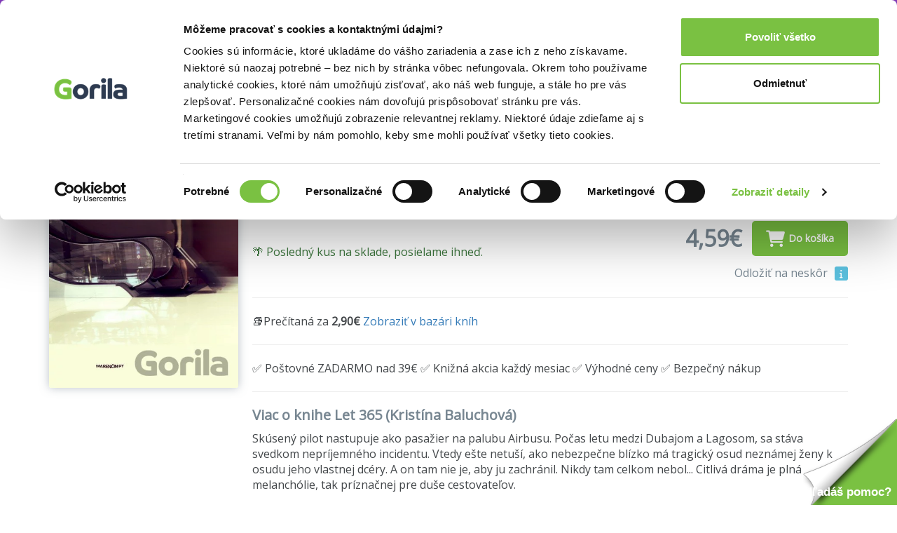

--- FILE ---
content_type: text/html; charset=UTF-8
request_url: https://www.gorila.sk/recommendation?widget=ProductPageWidget&recommendation_id=3987743570489173500&algopine=true&ids=110092-3135125-3277805-968013-265345-879029-280825-3264885-842839-1931177-1501951-1230649-3199001-3240777-146298-2473013-2360303-2287417-1306367-2081101-2940629-2773723-2768867-2192145-716767-1104883-2081153-3001129-715219-785105&random_id=g-recomm-g0hrw1t
body_size: 9705
content:
<!DOCTYPE html>
<html lang="en" class=" wf-active" style="padding: 23px 0 0 0;">
<!-- padding kvoli banneru s postovnym od 39e zadarmo -->
<head>
    <meta charset="utf-8"/>    <meta http-equiv="X-UA-Compatible" content="IE=edge">
    <meta name="viewport" content="width=device-width, initial-scale=1">

    <title>List</title>
    
    
    
    <script>
       WebFontConfig = {
          google: {
            families: ['Open Sans'],
          },
          active:function(){document.cookie ='wfont=1; expires='+(new Date(new Date().getTime() + (1000 * 60 * 60 * 24 * 7))).toGMTString()+'; path=/';document.documentElement.classList.remove('wf-notloaded');},
       };

       (function(d) {
          var wf = d.createElement('script'), s = d.scripts[0];
          wf.src = 'https://cdnjs.cloudflare.com/ajax/libs/webfont/1.6.28/webfontloader.js';
          wf.async = true;
          s.parentNode.insertBefore(wf, s);
       })(document);
    </script>    <link rel="stylesheet" href="https://fonts.googleapis.com/css?family=Open+Sans:400,600,800&subset=latin,latin-ext"><link rel="stylesheet" href="/css/style.css?id=81c5787659ea9a654b593854b3733c91"/><link rel="stylesheet" href="/css/fontawesome.css?id=86d7ff5a3413a97d3c8704601bc8e03a"/>
    <link rel="canonical" href="https://www.gorila.sk/recommendation" />
    <link rel="icon" type="image/png" href="https://mrtns.eu/gorila-sk/img/favicon.png?1609774296" />

    
	<meta name="robots" content="noindex, follow"/>
	<meta name="google-site-verification" content="Dp3_UnDJCBftHpzN8rMJJcaw_jGgcdObb4ipXCf2Dbo"/>

    <!-- HTML5 shim and Respond.js for IE8 support of HTML5 elements and media queries -->
    <!-- WARNING: Respond.js doesn't work if you view the page via file:// -->
    <!--[if lt IE 9]>
    <script src="https://oss.maxcdn.com/html5shiv/3.7.2/html5shiv.min.js"></script>
    <script src="https://oss.maxcdn.com/respond/1.4.2/respond.min.js"></script>
    <!--[endif]-->

    <script>window.dataLayer =  window.dataLayer || [];</script><script>window._hrq =  window._hrq || [];</script><script>window._evntsdk =  window._evntsdk || [];</script><script class="g-datalayer-algopine">window._evntsdk.push(["init",{"orgId":"1043343971952428062","channel":"gorila.sk","uId":"bn0YQdeu526J7UwRqsKyPA.1770117787"}]);</script>        

    <style>
        .gorila-header {
            display: flex;
            align-items: center;
            flex-direction: column;
        }

        .header-logo-container { width: 100%; }

        .header-search-container {
            margin-left: auto;
            margin-right: auto;
        }

        @media (min-width: 768px) {
            .header-logo-container { width: 180px; }

            .header-search-container {
                min-width: 260px;
            }

            .gorila-header {
                flex-direction: row;
            }
        }

        .col-auto {
            flex: 0 0 auto;
        }
    </style>
</head>
<body class="vb-default g-gdpr-consent-class " data-add="vb-default" data-remove="vb-default-gdpr" data-consent-type="marketing">
<!-- Google Tag Manager (noscript) -->
<noscript>
    <iframe src="https://www.googletagmanager.com/ns.html?id=GTM-P4LCWW5" height="0" width="0" style="display:none;visibility:hidden"></iframe>
</noscript>

<div class="vb-header-fixed">

<!-- adh:"header_hero" --><div style="background: #843DBC; color: #eee; padding-top: 4px; position: relative; text-align: center; bottom: 0; left: 0; right: 0; z-index: 999; font-size: 14px;">
    <p class="vb-m-none">
     <a href="https://www.gorila.sk/akcia/1428581" style="color:#fff">Nov&eacute; kni&#382;n&eacute; z&#318;avy a&#382; do 80%! Pozri tu => 

</a>
    </p>
</div><div id='beacon_c453648c53' style='position: absolute; left: 0px; top: 0px; visibility: hidden;'><img src='https://rs4.martinus.sk/delivery/lg.php?bannerid=39253&amp;campaignid=4795&amp;zoneid=123&amp;loc=http%3A%2F%2Fwww.gorila.sk%2Fl%3Fcategories%255B0%255D%3D6079%26characteristics%255B0%255D%3D308334%26forms%255B0%255D%3D308329%26types%255B0%255D%3Dekniha&amp;referer=http%3A%2F%2Fwww.gorila.sk%2Fl%3Fcategories%255B0%255D%3D6079%26characteristics%255B0%255D%3D308334%26forms%255B0%255D%3D308329%26types%255B0%255D%3Dekniha&amp;cb=c453648c53' width='0' height='0' alt='' style='width: 0px; height: 0px;' /></div>
<header class="vb-header" style="">
    <div class="container">
        <div class="gorila-header">
            <div class="header-logo-container vb-cell vb-m-m vb-m-none-sm">
                                <a href="/" class="logo"><img src="/img/logo-inverse.png?1609774296" alt=""/></a>            </div><!--

            --><div class="vb-cell vb-m-s vb-m-none-sm vb-p-none">

                
<nav>
    <ul class="menu menu-with-ebooks">
                    <li>
                <span data-popover="department-popover__knihy">Knihy</span>
            </li>
            <div class="vb-popover vb-department-popover"
                 data-popover-id="department-popover__knihy"
                 style="display: none;">

                <div class="content">

                                            <h2><a href="/l?categories%5B%5D=6001&amp;types%5B0%5D=kniha">Knihy</a></h2>
                    
                    <ul>
                        <li>
                            <strong>
                                                                    <a href="/l?categories%5B%5D=6001&amp;types%5B0%5D=kniha&amp;sort=top+asc">Najpredávanejšie</a>                                                            </strong>
                        </li>
                                                                                                                                            <li>
                                                                <a href="/l?categories%5B0%5D=6100&amp;types%5B0%5D=kniha">Beletria</a>                            </li>
                                                                                                                                            <li>
                                                                <a href="/l?categories%5B0%5D=7888&amp;types%5B0%5D=kniha">Životopisy, reportáže, myšlienky</a>                            </li>
                                                                                                                                            <li>
                                                                <a href="/l?categories%5B0%5D=6001&amp;languages%5B0%5D=400000&amp;types%5B0%5D=kniha">Cudzojazyčná literatúra</a>                            </li>
                                                                                                                                            <li>
                                                                <a href="/l?categories%5B0%5D=6002&amp;types%5B0%5D=kniha">Deti a mládež</a>                            </li>
                                                                                                                                            <li>
                                                                <a href="/l?categories%5B0%5D=6800&amp;types%5B0%5D=kniha">Mapy a cestovanie</a>                            </li>
                                                                                                                                            <li>
                                                                <a href="/l?categories%5B0%5D=6310&amp;types%5B0%5D=kniha">História</a>                            </li>
                                                                                                                                            <li>
                                                                <a href="/l?categories%5B0%5D=6502&amp;types%5B0%5D=kniha">Hobby a voľný čas</a>                            </li>
                                                                                                                                            <li>
                                                                <a href="/l?categories%5B0%5D=6742&amp;types%5B0%5D=kniha">Jedlá a nápoje</a>                            </li>
                                                                                                                                            <li>
                                                                <a href="/l?categories%5B0%5D=6204&amp;types%5B0%5D=kniha">Odborná a náučná</a>                            </li>
                                                                                                                                            <li>
                                                                <a href="/l?categories%5B0%5D=6746&amp;types%5B0%5D=kniha">Učebnice a slovníky</a>                            </li>
                                                                                                                                            <li>
                                                                <a href="/l?categories%5B0%5D=6634&amp;types%5B0%5D=kniha">Umenie</a>                            </li>
                                                <li><strong><a href="/kolekcie/knihy">Knižné kolekcie</a></strong></li><li><a href="/l?categories%5B%5D=6001&amp;specials%5B%5D=news&amp;types%5B%5D=kniha">Knižné novinky</a></li><li><strong><a href="/l?categories%5B%5D=6001&amp;specials%5B%5D=used">Bazár kníh</a></strong></li>                    </ul>
                </div>
            </div>
                    <li>
                <span data-popover="department-popover__eknihy">E-knihy</span>
            </li>
            <div class="vb-popover vb-department-popover"
                 data-popover-id="department-popover__eknihy"
                 style="display: none;">

                <div class="content">

                                            <h2><a href="/l?categories%5B%5D=6001&amp;types%5B0%5D=ekniha">E-knihy</a></h2>
                    
                    <ul>
                        <li>
                            <strong>
                                                                    <a href="/l?categories%5B%5D=6001&amp;types%5B0%5D=ekniha&amp;sort=top+asc">Najpredávanejšie</a>                                                            </strong>
                        </li>
                                                                                                                                            <li>
                                                                <a href="/l?categories%5B0%5D=6100&amp;types%5B0%5D=ekniha">Beletria</a>                            </li>
                                                                                                                                            <li>
                                                                <a href="/l?categories%5B0%5D=7888&amp;types%5B0%5D=ekniha">Biografie a životopisy</a>                            </li>
                                                                                                                                            <li>
                                                                <a href="/l?categories%5B0%5D=6001&amp;languages%5B0%5D=400000&amp;types%5B0%5D=ekniha">Cudzojazyčná literatúra</a>                            </li>
                                                                                                                                            <li>
                                                                <a href="/l?categories%5B0%5D=6002&amp;types%5B0%5D=ekniha">Deti a mládež</a>                            </li>
                                                                                                                                            <li>
                                                                <a href="/l?categories%5B0%5D=6800&amp;types%5B0%5D=ekniha">Mapy a cestovanie</a>                            </li>
                                                                                                                                            <li>
                                                                <a href="/l?categories%5B0%5D=6310&amp;types%5B0%5D=ekniha">História</a>                            </li>
                                                                                                                                            <li>
                                                                <a href="/l?categories%5B0%5D=6502&amp;types%5B0%5D=ekniha">Hobby a voľný čas</a>                            </li>
                                                                                                                                            <li>
                                                                <a href="/l?categories%5B0%5D=6742&amp;types%5B0%5D=ekniha">Jedlá a nápoje</a>                            </li>
                                                                                                                                            <li>
                                                                <a href="/l?categories%5B0%5D=6204&amp;types%5B0%5D=ekniha">Odborná a náučná</a>                            </li>
                                                                                                                                            <li>
                                                                <a href="/l?categories%5B0%5D=6746&amp;types%5B0%5D=ekniha">Učebnice a slovníky</a>                            </li>
                                                                                                                                            <li>
                                                                <a href="/l?categories%5B0%5D=6634&amp;types%5B0%5D=ekniha">Umenie</a>                            </li>
                                                <li><strong><a href="/eknihy-na-gorile ">E-knižný sprievodca</a></strong></li><li><strong>
                                    <a href="/l?categories%5B%5D=7752&amp;types%5B%5D=ostatne">Čítačky e-kníh</a></strong></li>                    </ul>
                </div>
            </div>
                    <li>
                <span data-popover="department-popover__filmy">Filmy</span>
            </li>
            <div class="vb-popover vb-department-popover"
                 data-popover-id="department-popover__filmy"
                 style="display: none;">

                <div class="content">

                                            <h2><a href="/l?categories%5B%5D=7104&amp;types%5B0%5D=dvd">Filmy</a></h2>
                    
                    <ul>
                        <li>
                            <strong>
                                                                    <a href="/l?categories%5B%5D=7104&amp;types%5B0%5D=dvd&amp;sort=top+asc">Najpredávanejšie</a>                                                            </strong>
                        </li>
                                                                                                                                            <li>
                                                                <a href="/l?categories%5B0%5D=7106&amp;types%5B0%5D=dvd">Akčné a dobrodružné</a>                            </li>
                                                                                                                                            <li>
                                                                <a href="/l?categories%5B0%5D=7144&amp;types%5B0%5D=dvd">Blu-ray filmy</a>                            </li>
                                                                                                                                            <li>
                                                                <a href="/l?categories%5B0%5D=7202&amp;types%5B0%5D=dvd">České a slovenské</a>                            </li>
                                                                                                                                            <li>
                                                                <a href="/l?categories%5B0%5D=7236&amp;types%5B0%5D=dvd">Dokumentárne</a>                            </li>
                                                                                                                                            <li>
                                                                <a href="/l?categories%5B0%5D=7422&amp;types%5B0%5D=ostatne">Filmový merchandise</a>                            </li>
                                                                                                                                            <li>
                                                                <a href="/l?categories%5B0%5D=7270&amp;types%5B0%5D=dvd">Horory, fantasy a sci-fi</a>                            </li>
                                                                                                                                            <li>
                                                                <a href="/l?categories%5B0%5D=7294&amp;types%5B0%5D=dvd">Hudba, šport a hobby</a>                            </li>
                                                                                                                                            <li>
                                                                <a href="/l?categories%5B0%5D=7312&amp;types%5B0%5D=dvd">Klasické a drámy</a>                            </li>
                                                                                                                                            <li>
                                                                <a href="/l?categories%5B0%5D=7350&amp;types%5B0%5D=dvd">Komédie</a>                            </li>
                                                                                                                                            <li>
                                                                <a href="/l?categories%5B0%5D=7374&amp;types%5B0%5D=dvd">Rodinné, animované a detské</a>                            </li>
                                                                                                                                            <li>
                                                                <a href="/l?categories%5B0%5D=7402&amp;types%5B0%5D=dvd">Thrillery a detektívky</a>                            </li>
                                                <li><strong><a href="/kolekcie/filmy">Filmové kolekcie</a></strong></li><li><a href="/l?categories%5B%5D=7104&amp;specials%5B%5D=news&amp;types%5B%5D=dvd">Filmové novinky</a></li>                    </ul>
                </div>
            </div>
                    <li>
                <span data-popover="department-popover__hry">Hry</span>
            </li>
            <div class="vb-popover vb-department-popover"
                 data-popover-id="department-popover__hry"
                 style="display: none;">

                <div class="content">

                                            <h2><a href="/l?categories%5B%5D=6982&amp;types%5B0%5D=hra">Hry</a></h2>
                    
                    <ul>
                        <li>
                            <strong>
                                                                    <a href="/l?categories%5B%5D=6982&amp;types%5B0%5D=hra&amp;sort=top+asc">Najpredávanejšie</a>                                                            </strong>
                        </li>
                                                                                                                                            <li>
                                                                <a href="/hry/2749/LEGO">LEGO</a>                            </li>
                                                                                                                                            <li>
                                                                <a href="/hry/2769/Spolocenske-hry">Spoločenské hry</a>                            </li>
                                                                                                                                            <li>
                                                                <a href="/hry/7056/Karty-pexeso">Karty, pexeso</a>                            </li>
                                                                                                                                            <li>
                                                                <a href="/hry/7062/Stavebnice">Stavebnice</a>                            </li>
                                                                                                                                            <li>
                                                                <a href="/hry/7054/Vzdelavacie-hry">Vzdelávacie hry</a>                            </li>
                                                <li><strong><a href="/l?categories%5B%5D=6982&amp;specials%5B%5D=in_stock">Hry na sklade</a></strong></li><li><a href="/edicia/kuzelne-citanie">Kúzelné čítanie</a></li><li><a href="/seria/pokemon-tcg">Pokémon karty</a></li><li><a href="/kolekcie/hry">Herné kolekcie</a></li>                    </ul>
                </div>
            </div>
                    <li>
                <span data-popover="department-popover__hudba">Hudba</span>
            </li>
            <div class="vb-popover vb-department-popover"
                 data-popover-id="department-popover__hudba"
                 style="display: none;">

                <div class="content">

                                            <h2><a href="/l?categories%5B%5D=7444&amp;types%5B0%5D=hudba">Hudba</a></h2>
                    
                    <ul>
                        <li>
                            <strong>
                                                                    <a href="/l?categories%5B%5D=7444&amp;types%5B0%5D=hudba&amp;sort=top+asc">Najpredávanejšie</a>                                                            </strong>
                        </li>
                                                                                                                                            <li>
                                                                <a href="/l?categories%5B0%5D=7506&amp;types%5B0%5D=hudba">Blues, Soul</a>                            </li>
                                                                                                                                            <li>
                                                                <a href="/l?categories%5B0%5D=7496&amp;types%5B0%5D=hudba">Country</a>                            </li>
                                                                                                                                            <li>
                                                                <a href="/l?categories%5B0%5D=7454&amp;types%5B0%5D=hudba">Detské</a>                            </li>
                                                                                                                                            <li>
                                                                <a href="/l?categories%5B0%5D=7504&amp;types%5B0%5D=hudba">Exkluzívne kolekcie</a>                            </li>
                                                                                                                                            <li>
                                                                <a href="/l?categories%5B0%5D=7460&amp;types%5B0%5D=hudba">Hip Hop, Rap</a>                            </li>
                                                                                                                                            <li>
                                                                <a href="/l?categories%5B0%5D=7466&amp;types%5B0%5D=hudba">Jazz</a>                            </li>
                                                                                                                                            <li>
                                                                <a href="/l?categories%5B0%5D=7484&amp;types%5B0%5D=hudba">Klasika</a>                            </li>
                                                                                                                                            <li>
                                                                                                                                    <strong><a href="/l?categories%5B0%5D=7478&amp;types%5B0%5D=hudba">LP</a></strong>                            </li>
                                                                                                                                            <li>
                                                                <a href="/l?categories%5B0%5D=7490&amp;types%5B0%5D=hudba">Ľudová tvorba</a>                            </li>
                                                                                                                                            <li>
                                                                <a href="/l?categories%5B0%5D=7512&amp;types%5B0%5D=hudba">Relaxačná hudba</a>                            </li>
                                                                                                                                            <li>
                                                                <a href="/l?categories%5B0%5D=7446&amp;types%5B0%5D=hudba">Rock, Pop</a>                            </li>
                                                                                                                                            <li>
                                                                <a href="/l?categories%5B0%5D=7502&amp;types%5B0%5D=hudba">Soundtracky</a>                            </li>
                                                                                                                                            <li>
                                                                <a href="/l?categories%5B0%5D=7472&amp;types%5B0%5D=hudba">Vianočné</a>                            </li>
                                                <li><strong><a href="/kolekcie/hudba">Hudobné kolekcie</a></strong></li><li><a href="/l?categories%5B%5D=7444&amp;specials%5B%5D=news&amp;types%5B0%5D=hudba">Hudobné novinky</a></li>                    </ul>
                </div>
            </div>
                    <li>
                <span data-popover="department-popover__ostatne">Doplnky</span>
            </li>
            <div class="vb-popover vb-department-popover"
                 data-popover-id="department-popover__ostatne"
                 style="display: none;">

                <div class="content">

                                            <h2><a href="/l?categories%5B%5D=7628&amp;types%5B0%5D=ostatne&amp;types%5B1%5D=DP">Doplnky</a></h2>
                    
                    <ul>
                        <li>
                            <strong>
                                                                    <a href="/l?categories%5B%5D=7628&amp;types%5B0%5D=ostatne&amp;types%5B1%5D=DP&amp;sort=top+asc">Najpredávanejšie</a>                                                            </strong>
                        </li>
                                                                                                                                            <li>
                                                                <a href="/ostatne/2826/Doplnky-a-darceky">Doplnky a darčeky</a>                            </li>
                                                                                                                                            <li>
                                                                <a href="/ostatne/3840/Globusy">Glóbusy</a>                            </li>
                                                                                                                                            <li>
                                                                <a href="/ostatne/3387/Papiernictvo">Papierníctvo</a>                            </li>
                                                                                                                                            <li>
                                                                <a href="/ostatne/3979/Periodicka-tlac">Periodická tlač</a>                            </li>
                                                                                                                                            <li>
                                                                <a href="/ostatne/2796/Zapisniky-kalendare">Zápisníky, kalendáre</a>                            </li>
                                                                                                                                            <li>
                                                                <a href="/ostatne/7816/Krizovky">Krížovky</a>                            </li>
                                                                                                                                            <li>
                                                                <a href="/ostatne/7828/Omalovanky">Omaľovánky</a>                            </li>
                                                                                                                                            <li>
                                                                <a href="/ostatne/7760/Darcekove-poukazky">Darčekové poukážky</a>                            </li>
                                                                    </ul>
                </div>
            </div>
                <li>
            <a href="/l?categories%5B%5D=6001&amp;specials%5B%5D=used">Bazár kníh</a>        </li>

                <li class="hidden-sm hidden-md hidden-lg">
            <a class="vb-tag vb-tag--red" href="/akcie">Akcie</a>
        </li>
            </ul>
</nav>

            </div><!--

            --><div class="header-search-container vb-cell vb-m-s vb-m-none-sm">

                <div class="vb-search vb-search--inverse">
    <form class="form" action="/vyhladavanie" method="get">
        <div class="vb-box-layout">
            <div class="vb-box vb-box--fill">
                <input type="text" class="ipt-txt" data-role="search-input" placeholder="Hľadať..." name="q" value="">
                <i class="fa fa-search"></i>
            </div>
            <div class="vb-box vb-box--shrink hidden" data-control="search-button">
                <button class="vb-btn">Hľadať</button>
            </div>
        </div>
    </form>
</div>


            </div><!--

            --><div class="vb-cell">

                <div class="user">
                                        <a href="/prihlasenie" rel="nofollow">Prihlásenie</a>                                        <a class="cart g-cart-summary" href="/kosik">
                        <span class="icon">
                            <i class="fa fa-shopping-cart"></i>
                            <span class="vb-count vb-tag--red hide">
                                0                            </span>
                        </span>
                        <span class="price">
                            0,00€                        </span>
                    </a>
                </div>

            </div>

        </div>

    </div>
</header>

</div>



<div class="container g-recommendation">

    <div class="row vb-carousel-header">
        <div class="col-md-12">
            <h2>Vybrané pre teba</h2>
        </div>
        <div class="owl-carousel vb-carousel g-recomm-g0hrw1t">

                            <div class="vb-item">
        <a href="/detail/110092/Lietam-v-tom-tiez" class="cover g-product_link"><img src="//mrtns.sk/gorila/products/_ml/110/ml110092.jpg?v=17652795462" alt="Lietam v tom tiež"/><div class="tag"></div></a>            <h3 class="">
            <a href="/detail/110092/Lietam-v-tom-tiez" class="g-product_link">Lietam v tom tiež</a>        </h3>
        <span class="author "><a href="/autor/kristina-baluchova"  class="">Kristína Baluchová</a></span>
        <div class="vb-price">
                    </div>
        </div>
                            <div class="vb-item">
        <a href="/detail/3135125/Podaj-prst" class="cover g-product_link"><img src="//mrtns.sk/gorila/products/_ml/3135/ml3135125.jpg?v=17700965592" alt="Podaj prst"/><div class="tag"><span class="vb-tag vb-tag--green">Na sklade</span></div></a>            <h3 class="">
            <a href="/detail/3135125/Podaj-prst" class="g-product_link">Podaj prst</a>        </h3>
        <span class="author "><a href="/autor/dominik-dan"  class="">Dominik Dán</a></span>
        <div class="vb-price">
                            <div class="after ">16,00€</div>
                                    </div>
        </div>
                            <div class="vb-item">
        <a href="/detail/3277805/Dakujem-ze-mozem" class="cover g-product_link"><img src="//mrtns.sk/gorila/products/_ml/3277/ml3277805.jpg?v=17700965612" alt="Ďakujem, že môžem"/><div class="tag"><span class="vb-tag vb-tag--green">Na sklade</span></div></a>            <h3 class="">
            <a href="/detail/3277805/Dakujem-ze-mozem" class="g-product_link">Ďakujem, že môžem</a>        </h3>
        <span class="author "><a href="/autor/kristina-baluchova"  class="">Kristína Baluchová</a></span>
        <div class="vb-price">
                            <div class="after ">15,00€</div>
                                    </div>
        </div>
                            <div class="vb-item">
        <a href="/detail/968013/Slony-nezabudaju" class="cover g-product_link"><img src="//mrtns.sk/gorila/products/_ml/968/ml968013.jpg?v=17700965782" alt="Slony nezabúdajú"/><div class="tag"><span class="vb-tag vb-tag--green">Na sklade</span></div></a>            <h3 class="">
            <a href="/detail/968013/Slony-nezabudaju" class="g-product_link">Slony nezabúdajú</a>        </h3>
        <span class="author "><a href="/autor/agatha-christie"  class="">Agatha Christie</a></span>
        <div class="vb-price">
                            <div class="after ">13,90€</div>
                                    </div>
        </div>
                            <div class="vb-item">
        <a href="/detail/265345/Talent-na-vrazdenie" class="cover g-product_link"><img src="//mrtns.sk/gorila/products/_ml/265/ml265345.jpg?v=17684033412" alt="Talent na vraždenie"/><div class="tag"></div></a>            <h3 class="">
            <a href="/detail/265345/Talent-na-vrazdenie" class="g-product_link">Talent na vraždenie</a>        </h3>
        <span class="author "><a href="/autor/andrew-wilson"  class="">Andrew Wilson</a></span>
        <div class="vb-price">
                    </div>
        </div>
                            <div class="vb-item">
        <a href="/detail/879029/En-ten-tulipan" class="cover g-product_link"><img src="//mrtns.sk/gorila/products/_ml/879/ml879029.jpg?v=17700965782" alt="En ten tulipán"/><div class="tag"><span class="vb-tag vb-tag--green">Na sklade</span></div></a>            <h3 class="">
            <a href="/detail/879029/En-ten-tulipan" class="g-product_link">En ten tulipán</a>        </h3>
        <span class="author "><a href="/autor/agatha-christie"  class="">Agatha Christie</a></span>
        <div class="vb-price">
                            <div class="after ">11,80€</div>
                                    </div>
        </div>
                            <div class="vb-item">
        <a href="/detail/280825/Co-nevies" class="cover g-product_link"><img src="//mrtns.sk/gorila/products/_ml/280/ml280825.jpg?v=17691459782" alt="Čo nevieš"/><div class="tag"></div></a>            <h3 class="">
            <a href="/detail/280825/Co-nevies" class="g-product_link">Čo nevieš</a>        </h3>
        <span class="author "><a href="/autor/joann-chaney"  class="">JoAnn Chaney</a></span>
        <div class="vb-price">
                            <div class="after ">13,90€</div>
                                    </div>
        </div>
                            <div class="vb-item">
        <a href="/detail/3264885/Temny-kvet" class="cover g-product_link"><img src="//mrtns.sk/gorila/products/_ml/3264/ml3264885.jpg?v=17700965612" alt="Temný kvet"/><div class="tag"><span class="vb-tag vb-tag--green">Na sklade</span></div></a>            <h3 class="">
            <a href="/detail/3264885/Temny-kvet" class="g-product_link">Temný kvet</a>        </h3>
        <span class="author "><a href="/autor/michael-connelly"  class="">Michael Connelly</a></span>
        <div class="vb-price">
                            <div class="after ">13,39€</div>
                                    </div>
        </div>
                            <div class="vb-item">
        <a href="/detail/842839/Zoznam-hosti" class="cover g-product_link"><img src="//mrtns.sk/gorila/products/_ml/842/ml842839.jpg?v=17700965782" alt="Zoznam hostí"/><div class="tag"><span class="vb-tag vb-tag--green">Na sklade</span></div></a>            <h3 class="">
            <a href="/detail/842839/Zoznam-hosti" class="g-product_link">Zoznam hostí</a>        </h3>
        <span class="author "><a href="/autor/lucy-foley"  class="">Lucy Foley</a></span>
        <div class="vb-price">
                            <div class="after ">9,90€</div>
                                    </div>
        </div>
                            <div class="vb-item">
        <a href="/detail/1931177/Hadie-oci" class="cover g-product_link"><img src="//mrtns.sk/gorila/products/_ml/1931/ml1931177.jpg?v=17700965672" alt="Hadie oči"/><div class="tag"><span class="vb-tag vb-tag--green">Na sklade</span></div></a>            <h3 class="">
            <a href="/detail/1931177/Hadie-oci" class="g-product_link">Hadie oči</a>        </h3>
        <span class="author "><a href="/autor/isabella-maldonado"  class="">Isabella Maldonado</a></span>
        <div class="vb-price">
                            <div class="after ">6,99€</div>
                                    </div>
        </div>
                            <div class="vb-item">
        <a href="/detail/1501951/Apartman-v-Parizi" class="cover g-product_link"><img src="//mrtns.sk/gorila/products/_ml/1501/ml1501951.jpg?v=17700965692" alt="Apartmán v Paríži"/><div class="tag"><span class="vb-tag vb-tag--green">Na sklade</span></div></a>            <h3 class="">
            <a href="/detail/1501951/Apartman-v-Parizi" class="g-product_link">Apartmán v Paríži</a>        </h3>
        <span class="author "><a href="/autor/lucy-foley"  class="">Lucy Foley</a></span>
        <div class="vb-price">
                            <div class="after ">7,90€</div>
                                    </div>
        </div>
                            <div class="vb-item">
        <a href="/detail/1230649/Zlom" class="cover g-product_link"><img src="//mrtns.sk/gorila/products/_ml/1230/ml1230649.jpg?v=17700965722" alt="Zlom"/><div class="tag"><span class="vb-tag vb-tag--green">Na sklade</span></div></a>            <h3 class="">
            <a href="/detail/1230649/Zlom" class="g-product_link">Zlom</a>        </h3>
        <span class="author "><a href="/autor/arne-dahl"  class="">Arne Dahl</a></span>
        <div class="vb-price">
                            <div class="after ">7,99€</div>
                                    </div>
        </div>
                            <div class="vb-item">
        <a href="/detail/3199001/Kreslo-vykoupeni" class="cover g-product_link"><img src="//mrtns.sk/gorila/products/_ml/3199/ml3199001.jpg?v=17700965592" alt="Křeslo vykoupení"/><div class="tag"><span class="vb-tag vb-tag--green">Na sklade</span></div></a>            <h3 class="">
            <a href="/detail/3199001/Kreslo-vykoupeni" class="g-product_link">Křeslo vykoupení</a>        </h3>
        <span class="author "><a href="/autor/m-w-craven"  class="">M.W. Craven</a></span>
        <div class="vb-price">
                            <div class="after ">21,00€</div>
                                    </div>
        </div>
                            <div class="vb-item">
        <a href="/detail/3240777/Vykoupeni-z-veznice-Shawshank" class="cover g-product_link"><img src="//mrtns.sk/gorila/products/_ml/3240/ml3240777.jpg?v=17701110912" alt="Vykoupení z věznice Shawshank"/><div class="tag"><span class="vb-tag vb-tag--green">Na sklade</span></div></a>            <h3 class="">
            <a href="/detail/3240777/Vykoupeni-z-veznice-Shawshank" class="g-product_link">Vykoupení z věznice Shawshank</a>        </h3>
        <span class="author "><a href="/autor/stephen-king"  class="">Stephen King</a></span>
        <div class="vb-price">
                            <div class="after ">11,00€</div>
                                    </div>
        </div>
                            <div class="vb-item">
        <a href="/detail/146298/Nasepkavac" class="cover g-product_link"><img src="//mrtns.sk/gorila/products/_ml/146/ml146298.jpg?v=17652795462" alt="Našepkávač"/><div class="tag"></div></a>            <h3 class="">
            <a href="/detail/146298/Nasepkavac" class="g-product_link">Našepkávač</a>        </h3>
        <span class="author "><a href="/autor/donato-carrisi"  class="">Donato Carrisi</a></span>
        <div class="vb-price">
                    </div>
        </div>
                            <div class="vb-item">
        <a href="/detail/2473013/Smrt-v-Gemeri" class="cover g-product_link"><img src="//mrtns.sk/gorila/products/_ml/2473/ml2473013.jpg?v=17700965632" alt="Smrť v Gemeri"/><div class="tag"><span class="vb-tag vb-tag--green">Na sklade</span></div></a>            <h3 class="">
            <a href="/detail/2473013/Smrt-v-Gemeri" class="g-product_link">Smrť v Gemeri</a>        </h3>
        <span class="author "><a href="/autor/peter-gasparik"  class="">Peter Gašparík</a></span>
        <div class="vb-price">
                            <div class="after ">12,00€</div>
                                    </div>
        </div>
                            <div class="vb-item">
        <a href="/detail/2360303/Pohrebna-sluzba" class="cover g-product_link"><img src="//mrtns.sk/gorila/products/_ml/2360/ml2360303.jpg?v=17700965642" alt="Pohrebná služba"/><div class="tag"><span class="vb-tag vb-tag--green">Na sklade</span></div></a>            <h3 class="">
            <a href="/detail/2360303/Pohrebna-sluzba" class="g-product_link">Pohrebná služba</a>        </h3>
        <span class="author "><a href="/autor/ervin-hodulik"  class="">Ervín Hodulík</a></span>
        <div class="vb-price">
                            <div class="after ">12,50€</div>
                                    </div>
        </div>
                            <div class="vb-item">
        <a href="/detail/2287417/Dievca-z-balkona" class="cover g-product_link"><img src="//mrtns.sk/gorila/products/_ml/2287/ml2287417.jpg?v=17694831062" alt="Dievča z balkóna"/><div class="tag"><span class="vb-tag vb-tag--green">Na sklade</span></div></a>            <h3 class="">
            <a href="/detail/2287417/Dievca-z-balkona" class="g-product_link">Dievča z balkóna</a>        </h3>
        <span class="author "><a href="/autor/jana-muellerova"  class="">Jana Müllerová</a></span>
        <div class="vb-price">
                            <div class="after ">11,00€</div>
                                    </div>
        </div>
                            <div class="vb-item">
        <a href="/detail/1306367/Sum-smrti" class="cover g-product_link"><img src="//mrtns.sk/gorila/products/_ml/1306/ml1306367.jpg?v=17700965692" alt="Šum smrti"/><div class="tag"><span class="vb-tag vb-tag--green">Na sklade</span></div></a>            <h3 class="">
            <a href="/detail/1306367/Sum-smrti" class="g-product_link">Šum smrti</a>        </h3>
        <span class="author "><a href="/autor/sebastian-fitzek"  class="">Sebastian Fitzek</a>, <a href="/autor/vincent-kliesch"  class="">Vincent Kliesch</a></span>
        <div class="vb-price">
                            <div class="after ">6,90€</div>
                                    </div>
        </div>
                            <div class="vb-item">
        <a href="/detail/2081101/Pierko-na-vode" class="cover g-product_link"><img src="//mrtns.sk/gorila/products/_ml/2081/ml2081101.jpg?v=17700965642" alt="Pierko na vode"/><div class="tag"><span class="vb-tag vb-tag--green">Na sklade</span></div></a>            <h3 class="">
            <a href="/detail/2081101/Pierko-na-vode" class="g-product_link">Pierko na vode</a>        </h3>
        <span class="author "><a href="/autor/jane-lindsay-ashford"  class="">Jane Lindsay Ashford</a></span>
        <div class="vb-price">
                            <div class="after ">5,49€</div>
                                    </div>
        </div>
                            <div class="vb-item">
        <a href="/detail/2940629/Fifty-Fifty-slovensky-jazyk" class="cover g-product_link"><img src="//mrtns.sk/gorila/products/_ml/2940/ml2940629.jpg?v=17700965592" alt="Fifty-Fifty (slovenský jazyk)"/><div class="tag"><span class="vb-tag vb-tag--green">Na sklade</span></div></a>            <h3 class="">
            <a href="/detail/2940629/Fifty-Fifty-slovensky-jazyk" class="g-product_link">Fifty-Fifty (slovenský jazyk)</a>        </h3>
        <span class="author "><a href="/autor/steve-cavanagh"  class="">Steve Cavanagh</a></span>
        <div class="vb-price">
                            <div class="after ">20,00€</div>
                                    </div>
        </div>
                            <div class="vb-item">
        <a href="/detail/2773723/Nehoda" class="cover g-product_link"><img src="//mrtns.sk/gorila/products/_ml/2773/ml2773723.jpg?v=17700965622" alt="Nehoda"/><div class="tag"><span class="vb-tag vb-tag--green">Na sklade</span></div></a>            <h3 class="">
            <a href="/detail/2773723/Nehoda" class="g-product_link">Nehoda</a>        </h3>
        <span class="author "><a href="/autor/freida-mcfadden"  class="">Freida McFadden</a></span>
        <div class="vb-price">
                            <div class="after ">14,00€</div>
                                    </div>
        </div>
                            <div class="vb-item">
        <a href="/detail/2768867/Vazen" class="cover g-product_link"><img src="//mrtns.sk/gorila/products/_ml/2768/ml2768867.jpg?v=17700965622" alt="Väzeň"/><div class="tag"><span class="vb-tag vb-tag--green">Na sklade</span></div></a>            <h3 class="">
            <a href="/detail/2768867/Vazen" class="g-product_link">Väzeň</a>        </h3>
        <span class="author "><a href="/autor/freida-mcfadden"  class="">Freida McFadden</a></span>
        <div class="vb-price">
                            <div class="after ">13,35€</div>
                                    </div>
        </div>
                            <div class="vb-item">
        <a href="/detail/2192145/Smrt-v-Tatrach" class="cover g-product_link"><img src="//mrtns.sk/gorila/products/_ml/2192/ml2192145.jpg?v=17700965652" alt="Smrť v Tatrách"/><div class="tag"><span class="vb-tag vb-tag--green">Na sklade</span></div></a>            <h3 class="">
            <a href="/detail/2192145/Smrt-v-Tatrach" class="g-product_link">Smrť v Tatrách</a>        </h3>
        <span class="author "><a href="/autor/peter-gasparik"  class="">Peter Gašparík</a></span>
        <div class="vb-price">
                            <div class="after ">11,00€</div>
                                    </div>
        </div>
                            <div class="vb-item">
        <a href="/detail/716767/Francesca" class="cover g-product_link"><img src="//mrtns.sk/gorila/products/_ml/716/ml716767.jpg?v=17700965782" alt="Francesca"/><div class="tag"><span class="vb-tag vb-tag--green">Na sklade</span></div></a>            <h3 class="">
            <a href="/detail/716767/Francesca" class="g-product_link">Francesca</a>        </h3>
        <span class="author "><a href="/autor/lina-bengtsdotter"  class="">Lina Bengtsdotter</a></span>
        <div class="vb-price">
                            <div class="after ">5,73€</div>
                                    </div>
        </div>
                            <div class="vb-item">
        <a href="/detail/1104883/Sifra" class="cover g-product_link"><img src="//mrtns.sk/gorila/products/_ml/1104/ml1104883.jpg?v=17700965742" alt="Šifra"/><div class="tag"><span class="vb-tag vb-tag--green">Na sklade</span></div></a>            <h3 class="">
            <a href="/detail/1104883/Sifra" class="g-product_link">Šifra</a>        </h3>
        <span class="author "><a href="/autor/isabella-maldonado"  class="">Isabella Maldonado</a></span>
        <div class="vb-price">
                            <div class="after ">6,49€</div>
                                    </div>
        </div>
                            <div class="vb-item">
        <a href="/detail/2081153/Tazive-ticho" class="cover g-product_link"><img src="//mrtns.sk/gorila/products/_ml/2081/ml2081153.jpg?v=17700965642" alt="Ťaživé ticho"/><div class="tag"><span class="vb-tag vb-tag--green">Na sklade</span></div></a>            <h3 class="">
            <a href="/detail/2081153/Tazive-ticho" class="g-product_link">Ťaživé ticho</a>        </h3>
        <span class="author "><a href="/autor/robert-bryndza"  class="">Robert Bryndza</a></span>
        <div class="vb-price">
                            <div class="after ">17,62€</div>
                                    </div>
        </div>
                            <div class="vb-item">
        <a href="/detail/3001129/Do-Not-Disturb" class="cover g-product_link"><img src="//mrtns.sk/gorila/products/_ml/3001/ml3001129.jpg?v=17700965582" alt="Do Not Disturb"/><div class="tag"><span class="vb-tag vb-tag--green">Na sklade</span></div></a>            <h3 class="">
            <a href="/detail/3001129/Do-Not-Disturb" class="g-product_link">Do Not Disturb</a>        </h3>
        <span class="author "><a href="/autor/freida-mcfadden"  class="">Freida McFadden</a></span>
        <div class="vb-price">
                            <div class="after ">10,00€</div>
                                    </div>
        </div>
                            <div class="vb-item">
        <a href="/detail/715219/Auris" class="cover g-product_link"><img src="//mrtns.sk/gorila/products/_ml/715/ml715219.jpg?v=17700965782" alt="Auris"/><div class="tag"><span class="vb-tag vb-tag--green">Na sklade</span></div></a>            <h3 class="">
            <a href="/detail/715219/Auris" class="g-product_link">Auris</a>        </h3>
        <span class="author "><a href="/autor/sebastian-fitzek"  class="">Sebastian Fitzek</a>, <a href="/autor/vincent-kliesch"  class="">Vincent Kliesch</a></span>
        <div class="vb-price">
                            <div class="after ">6,90€</div>
                                    </div>
        </div>
                            <div class="vb-item">
        <a href="/detail/785105/Beatrice" class="cover g-product_link"><img src="//mrtns.sk/gorila/products/_ml/785/ml785105.jpg?v=17700965782" alt="Beatrice"/><div class="tag"><span class="vb-tag vb-tag--green">Na sklade</span></div></a>            <h3 class="">
            <a href="/detail/785105/Beatrice" class="g-product_link">Beatrice</a>        </h3>
        <span class="author "><a href="/autor/lina-bengtsdotter"  class="">Lina Bengtsdotter</a></span>
        <div class="vb-price">
                            <div class="after ">5,73€</div>
                                    </div>
        </div>
            
        </div>

    </div>
</div>

<footer class="vb-footer">
    <div class="container">
        <div class="row vb-m-m">
            <div class="col-sm-4">
                <div class="copyright">
                    <a href="/" class="logo"><img src="/img/logo-dark.png?1609774296" alt=""/></a>                    <span>© Všetky práva vyhradené</span>
                </div>
            </div>

            <div class="col-sm-3">
                <div class="social vb-m-m">
                    <a href="https://www.facebook.com/Gorila.sk/"><i class="fa-brands fa-facebook-f"></i></a>
                    <a href="https://www.instagram.com/gorila.sk/"><i class="fa-brands fa-instagram"></i></a>
                    <a href="https://www.tiktok.com/@gorila_sk"><i class="fa-brands fa-tiktok"></i></a>
                </div>
                <div class="text-center">
                    <a href="https://obchody.heureka.sk/gorila-sk/recenze/" target="_blank"><img src="[data-uri]" lazy="1" height="70" class="lazy" data-src="https://mrtns.sk/img/custom/0d/53/4c/0d534c8846c07e99cea5264c5654201a_917501429.png" alt=""/></a><img src="[data-uri]" lazy="1" height="70" class="lazy" data-src="https://mrtns.sk/img/custom/77/fa/c2/77fac2e9-fc70-4777-80d9-208379d24c26_1744877313.png" alt=""/><img src="[data-uri]" lazy="1" height="60" class="lazy" data-src="https://mrtns.sk/img/custom/6c/6b/f1/6c6bf180-00ca-4650-91cb-0d0a87b977a2_1715081324.png" alt=""/><a href="https://www.bezpecnynakup.sk/sk/certifikovane-obchody" target="_blank"><img src="[data-uri]" lazy="1" height="70" class="lazy" data-src="https://mrtns.sk/img/custom/66/ba/5f/66ba5f1d8e2872ad01fc762fae28d6af_1433181029.png" alt=""/></a>                </div>
            </div>

            <div class="col-sm-5">
                <div class="row menu">
                    <div class="col-sm-6">
                        <h4><strong>Užitočné odkazy</strong></h4>
                        <nav>
                            <ul>
                                <li><a href="https://blog.gorila.sk" target="_blank" _full="1">Gorila BLOGuje</a></a></li>
                                <li><a href="/akcie">Výpredaje</a></a></li>
                                <li><a href="/eknihy-na-gorile">E-knižný sprievodca</a></a></li>
                                <li><a href="/l?categories%5B0%5D=6746&amp;types%5B0%5D=kniha">Učebnice</a></a></li>
                                <li><a href="/akcia/552581">Knihy s podporou FPU</a></a></li>
                                <li><a href="https://blog.gorila.sk/gorila-sk-podporuje-plamienok/" target="_blank" _full="1">Gorila podporuje Plamienok</a></a></li>
                                <li><a href="/l?categories%5B0%5D=7760&amp;types%5B0%5D=dp">Poukážky</a></a></li>
                                <li><a href="/l?categories%5B0%5D=6001&amp;specials%5B0%5D=used">Bazár kníh</a></a></li>
                            </ul>
                        </nav>
                    </div>
                    <div class="col-sm-6">
                        <nav>
                            <h4><strong>Informácie a kontakty</strong></h4>
                            <ul>
                                <li><a href="/kontakty">Kontakty a často kladené otázky</a></a></li>
                                <li><a href="/sposoby-platby-a-postovne">Poštovné a spôsoby platby</a></a></li>
                                <li><a href="/affiliate-program">Zarábaj s Gorilou</a></a></li>
                                <li><a href="#window_subscribe">Novinky na e-mail</a></a></li>
                                <li><a href="/obchodne-podmienky">Obchodné podmienky</a></a></li>
                                <li><a href="/ochrana-sukromia">Ochrana súkromia</a></a></li>
                                <li><a href="javascript: Cookiebot.renew()">Nastaviť cookies</a></a></li>
                                <li><a href="/prehlasenie-cookies">Prehlásenie o cookies</a></a></li>
                                <li><a href="/pristupnost">Vyhlásenie o prístupnosti</a></a></li>
                            </ul>
                        </nav>
                    </div>
                </div>
            </div>
        </div>
    </div>
    <div class="hide g-gdpr-properties" data-save-url="/gdpr/save"></div>
</footer>

<!-- Prazdy div urceny pre naplnanie cez exponeu-->
<div id="heureka-rating">
    <script type="text/javascript">
        //<![CDATA[
        var _hwq = _hwq || [];
        _hwq.push(['setKey', '994FA513CA09777FFE2413C4A0E9C52B']);_hwq.push(['setTopPos', '120']);_hwq.push(['showWidget', '22']);(function() {
            var ho = document.createElement('script'); ho.type = 'text/javascript'; ho.async = true;
            ho.src = 'https://ssl.heureka.sk/direct/i/gjs.php?n=wdgt&sak=994FA513CA09777FFE2413C4A0E9C52B';
            var s = document.getElementsByTagName('script')[0]; s.parentNode.insertBefore(ho, s);
        })();
        //]]>
    </script>
</div>

<div class="modal fade" tabindex="-1" role="dialog" id="modal">

</div>

<script data-cookieconsent="ignore">
window.dataLayer = window.dataLayer || [];
function gtag() {
    dataLayer.push(arguments);
}
gtag("consent", "default", {
    ad_storage: "denied",
    ad_user_data: "denied",
    ad_personalization: "denied",
    analytics_storage: "denied",
    functionality_storage: "denied",
    personalization_storage: "denied",
    security_storage: "granted",
    wait_for_update: 2000,
});
gtag("set", "ads_data_redaction", true);
</script><script src="/js/dist/main.js?id=e1d52a85d86da94625619348338930f4" data-cookieconsent="ignore"></script><script src="https://consent.cookiebot.com/uc.js" id="Cookiebot" data-cbid="d7c1813b-042f-488c-9437-7e3fdc2ac263" async="async"></script>
<script>
    $(document).ready(function(){

      if ($('[data-role="search-input"]').val() != ''){
        $('[data-control="search-button"]').removeClass('hidden');
      }

      $('[data-role="search-input"]').keydown(function(){
        if($(this).val() != '') {
          $('[data-control="search-button"]').removeClass('hidden');
        } else {
          $('[data-control="search-button"]').addClass('hidden');
        }
      });

      $('[data-role="search-input"]').focusout(function(){
        if($(this).val() == '') {
          $('[data-control="search-button"]').addClass('hidden');
        }
      });

      $('[data-role="search-input"]').focus(function(){
        if($(this).val() != '') {
          $('[data-control="search-button"]').removeClass('hidden');
        }
      });
    });
</script>
<script>!function(n){"use strict";n.loadCSS||(n.loadCSS=function(){});var o=loadCSS.relpreload={};if(o.support=function(){var e;try{e=n.document.createElement("link").relList.supports("preload")}catch(t){e=!1}return function(){return e}}(),o.bindMediaToggle=function(t){var e=t.media||"all";function a(){t.media=e}t.addEventListener?t.addEventListener("load",a):t.attachEvent&&t.attachEvent("onload",a),setTimeout(function(){t.rel="stylesheet",t.media="only x"}),setTimeout(a,3e3)},o.poly=function(){if(!o.support())for(var t=n.document.getElementsByTagName("link"),e=0;e<t.length;e++){var a=t[e];"preload"!==a.rel||"style"!==a.getAttribute("as")||a.getAttribute("data-loadcss")||(a.setAttribute("data-loadcss",!0),o.bindMediaToggle(a))}},!o.support()){o.poly();var t=n.setInterval(o.poly,500);n.addEventListener?n.addEventListener("load",function(){o.poly(),n.clearInterval(t)}):n.attachEvent&&n.attachEvent("onload",function(){o.poly(),n.clearInterval(t)})}"undefined"!=typeof exports?exports.loadCSS=loadCSS:n.loadCSS=loadCSS}("undefined"!=typeof global?global:this);</script>
<script>
    $(document).ready(function() {
        $('[data-toggle="tooltip"]').tooltip();

        Vb.Cart.init();

        $(window).bind('cart-update', function(data){

            var cartUpdateEvent = data;

            Vb.Cart.call('/kosik.json', {}, function(data){

                var countContainer = $('[data-role="cart-summary"] .vb-count');
                countContainer.html(data.cart.summary.count);

                if (data.cart.summary.count == 0)
                    countContainer.hide('fast');
                else
                    countContainer.show('fast');

                $('[data-role="cart-summary"] .price')
                    .html(data.cart.summary.price.toFixed(2) + Vb.Helper.Currency(Vb.Config.Var.default.currency));

                var cartContainer = $('[data-role="cart-popover"] .content');
                cartContainer.html(_.template($('#tpl-vb-list-small').html(), data.cart));

                if (cartUpdateEvent.action == 'add')
                    $('#cart-popover').modal('show');
            });

        });

        $(window).bind('cart-item-remove', function(item) {

            $('[data-role="cart-popover"] [data-item-id="' + item.id + '"]')
                .animate({height: 0}, 300, function(){
                    $(this).remove();
                });
        });

    });
</script>

</body>
</html>
<!-- ad-cached: 1, response: -->

--- FILE ---
content_type: text/html; charset=UTF-8
request_url: https://www.gorila.sk/recommendation?widget=PersonalProductPageWidget&recommendation_id=8285186728505529000&algopine=true&ids=3277805-110092-722921-3424433-3440975-3264947-3459291-3459287-3407809-3378213-3319935-3391531-3460979-3305731-3370601-2836223-3354893-3001101-3275173-3272363-2807827-2991549-3321011-2883161-3259035-2137647-2633751-3285653-3308559-3135125-979849-3288627-3248933-3237987-3251919-3199415-3294297-3242303-3254335-2773723&random_id=g-recomm-2uthy5
body_size: 10807
content:
<!DOCTYPE html>
<html lang="en" class=" wf-active" style="padding: 23px 0 0 0;">
<!-- padding kvoli banneru s postovnym od 39e zadarmo -->
<head>
    <meta charset="utf-8"/>    <meta http-equiv="X-UA-Compatible" content="IE=edge">
    <meta name="viewport" content="width=device-width, initial-scale=1">

    <title>List</title>
    
    
    
    <script>
       WebFontConfig = {
          google: {
            families: ['Open Sans'],
          },
          active:function(){document.cookie ='wfont=1; expires='+(new Date(new Date().getTime() + (1000 * 60 * 60 * 24 * 7))).toGMTString()+'; path=/';document.documentElement.classList.remove('wf-notloaded');},
       };

       (function(d) {
          var wf = d.createElement('script'), s = d.scripts[0];
          wf.src = 'https://cdnjs.cloudflare.com/ajax/libs/webfont/1.6.28/webfontloader.js';
          wf.async = true;
          s.parentNode.insertBefore(wf, s);
       })(document);
    </script>    <link rel="stylesheet" href="https://fonts.googleapis.com/css?family=Open+Sans:400,600,800&subset=latin,latin-ext"><link rel="stylesheet" href="/css/style.css?id=81c5787659ea9a654b593854b3733c91"/><link rel="stylesheet" href="/css/fontawesome.css?id=86d7ff5a3413a97d3c8704601bc8e03a"/>
    <link rel="canonical" href="https://www.gorila.sk/recommendation" />
    <link rel="icon" type="image/png" href="https://mrtns.eu/gorila-sk/img/favicon.png?1609774296" />

    
	<meta name="robots" content="noindex, follow"/>
	<meta name="google-site-verification" content="Dp3_UnDJCBftHpzN8rMJJcaw_jGgcdObb4ipXCf2Dbo"/>

    <!-- HTML5 shim and Respond.js for IE8 support of HTML5 elements and media queries -->
    <!-- WARNING: Respond.js doesn't work if you view the page via file:// -->
    <!--[if lt IE 9]>
    <script src="https://oss.maxcdn.com/html5shiv/3.7.2/html5shiv.min.js"></script>
    <script src="https://oss.maxcdn.com/respond/1.4.2/respond.min.js"></script>
    <!--[endif]-->

    <script>window.dataLayer =  window.dataLayer || [];</script><script>window._hrq =  window._hrq || [];</script><script>window._evntsdk =  window._evntsdk || [];</script><script class="g-datalayer-algopine">window._evntsdk.push(["init",{"orgId":"1043343971952428062","channel":"gorila.sk","uId":"bn0YQdeu526J7UwRqsKyPA.1770117787"}]);</script>        

    <style>
        .gorila-header {
            display: flex;
            align-items: center;
            flex-direction: column;
        }

        .header-logo-container { width: 100%; }

        .header-search-container {
            margin-left: auto;
            margin-right: auto;
        }

        @media (min-width: 768px) {
            .header-logo-container { width: 180px; }

            .header-search-container {
                min-width: 260px;
            }

            .gorila-header {
                flex-direction: row;
            }
        }

        .col-auto {
            flex: 0 0 auto;
        }
    </style>
</head>
<body class="vb-default g-gdpr-consent-class " data-add="vb-default" data-remove="vb-default-gdpr" data-consent-type="marketing">
<!-- Google Tag Manager (noscript) -->
<noscript>
    <iframe src="https://www.googletagmanager.com/ns.html?id=GTM-P4LCWW5" height="0" width="0" style="display:none;visibility:hidden"></iframe>
</noscript>

<div class="vb-header-fixed">

<!-- adh:"header_hero" --><div style="background: #843DBC; color: #eee; padding-top: 4px; position: relative; text-align: center; bottom: 0; left: 0; right: 0; z-index: 999; font-size: 14px;">
    <p class="vb-m-none">
     <a href="https://www.gorila.sk/akcia/1428581" style="color:#fff">Nov&eacute; kni&#382;n&eacute; z&#318;avy a&#382; do 80%! Pozri tu => 

</a>
    </p>
</div><div id='beacon_c453648c53' style='position: absolute; left: 0px; top: 0px; visibility: hidden;'><img src='https://rs4.martinus.sk/delivery/lg.php?bannerid=39253&amp;campaignid=4795&amp;zoneid=123&amp;loc=http%3A%2F%2Fwww.gorila.sk%2Fl%3Fcategories%255B0%255D%3D6079%26characteristics%255B0%255D%3D308334%26forms%255B0%255D%3D308329%26types%255B0%255D%3Dekniha&amp;referer=http%3A%2F%2Fwww.gorila.sk%2Fl%3Fcategories%255B0%255D%3D6079%26characteristics%255B0%255D%3D308334%26forms%255B0%255D%3D308329%26types%255B0%255D%3Dekniha&amp;cb=c453648c53' width='0' height='0' alt='' style='width: 0px; height: 0px;' /></div>
<header class="vb-header" style="">
    <div class="container">
        <div class="gorila-header">
            <div class="header-logo-container vb-cell vb-m-m vb-m-none-sm">
                                <a href="/" class="logo"><img src="/img/logo-inverse.png?1609774296" alt=""/></a>            </div><!--

            --><div class="vb-cell vb-m-s vb-m-none-sm vb-p-none">

                
<nav>
    <ul class="menu menu-with-ebooks">
                    <li>
                <span data-popover="department-popover__knihy">Knihy</span>
            </li>
            <div class="vb-popover vb-department-popover"
                 data-popover-id="department-popover__knihy"
                 style="display: none;">

                <div class="content">

                                            <h2><a href="/l?categories%5B%5D=6001&amp;types%5B0%5D=kniha">Knihy</a></h2>
                    
                    <ul>
                        <li>
                            <strong>
                                                                    <a href="/l?categories%5B%5D=6001&amp;types%5B0%5D=kniha&amp;sort=top+asc">Najpredávanejšie</a>                                                            </strong>
                        </li>
                                                                                                                                            <li>
                                                                <a href="/l?categories%5B0%5D=6100&amp;types%5B0%5D=kniha">Beletria</a>                            </li>
                                                                                                                                            <li>
                                                                <a href="/l?categories%5B0%5D=7888&amp;types%5B0%5D=kniha">Životopisy, reportáže, myšlienky</a>                            </li>
                                                                                                                                            <li>
                                                                <a href="/l?categories%5B0%5D=6001&amp;languages%5B0%5D=400000&amp;types%5B0%5D=kniha">Cudzojazyčná literatúra</a>                            </li>
                                                                                                                                            <li>
                                                                <a href="/l?categories%5B0%5D=6002&amp;types%5B0%5D=kniha">Deti a mládež</a>                            </li>
                                                                                                                                            <li>
                                                                <a href="/l?categories%5B0%5D=6800&amp;types%5B0%5D=kniha">Mapy a cestovanie</a>                            </li>
                                                                                                                                            <li>
                                                                <a href="/l?categories%5B0%5D=6310&amp;types%5B0%5D=kniha">História</a>                            </li>
                                                                                                                                            <li>
                                                                <a href="/l?categories%5B0%5D=6502&amp;types%5B0%5D=kniha">Hobby a voľný čas</a>                            </li>
                                                                                                                                            <li>
                                                                <a href="/l?categories%5B0%5D=6742&amp;types%5B0%5D=kniha">Jedlá a nápoje</a>                            </li>
                                                                                                                                            <li>
                                                                <a href="/l?categories%5B0%5D=6204&amp;types%5B0%5D=kniha">Odborná a náučná</a>                            </li>
                                                                                                                                            <li>
                                                                <a href="/l?categories%5B0%5D=6746&amp;types%5B0%5D=kniha">Učebnice a slovníky</a>                            </li>
                                                                                                                                            <li>
                                                                <a href="/l?categories%5B0%5D=6634&amp;types%5B0%5D=kniha">Umenie</a>                            </li>
                                                <li><strong><a href="/kolekcie/knihy">Knižné kolekcie</a></strong></li><li><a href="/l?categories%5B%5D=6001&amp;specials%5B%5D=news&amp;types%5B%5D=kniha">Knižné novinky</a></li><li><strong><a href="/l?categories%5B%5D=6001&amp;specials%5B%5D=used">Bazár kníh</a></strong></li>                    </ul>
                </div>
            </div>
                    <li>
                <span data-popover="department-popover__eknihy">E-knihy</span>
            </li>
            <div class="vb-popover vb-department-popover"
                 data-popover-id="department-popover__eknihy"
                 style="display: none;">

                <div class="content">

                                            <h2><a href="/l?categories%5B%5D=6001&amp;types%5B0%5D=ekniha">E-knihy</a></h2>
                    
                    <ul>
                        <li>
                            <strong>
                                                                    <a href="/l?categories%5B%5D=6001&amp;types%5B0%5D=ekniha&amp;sort=top+asc">Najpredávanejšie</a>                                                            </strong>
                        </li>
                                                                                                                                            <li>
                                                                <a href="/l?categories%5B0%5D=6100&amp;types%5B0%5D=ekniha">Beletria</a>                            </li>
                                                                                                                                            <li>
                                                                <a href="/l?categories%5B0%5D=7888&amp;types%5B0%5D=ekniha">Biografie a životopisy</a>                            </li>
                                                                                                                                            <li>
                                                                <a href="/l?categories%5B0%5D=6001&amp;languages%5B0%5D=400000&amp;types%5B0%5D=ekniha">Cudzojazyčná literatúra</a>                            </li>
                                                                                                                                            <li>
                                                                <a href="/l?categories%5B0%5D=6002&amp;types%5B0%5D=ekniha">Deti a mládež</a>                            </li>
                                                                                                                                            <li>
                                                                <a href="/l?categories%5B0%5D=6800&amp;types%5B0%5D=ekniha">Mapy a cestovanie</a>                            </li>
                                                                                                                                            <li>
                                                                <a href="/l?categories%5B0%5D=6310&amp;types%5B0%5D=ekniha">História</a>                            </li>
                                                                                                                                            <li>
                                                                <a href="/l?categories%5B0%5D=6502&amp;types%5B0%5D=ekniha">Hobby a voľný čas</a>                            </li>
                                                                                                                                            <li>
                                                                <a href="/l?categories%5B0%5D=6742&amp;types%5B0%5D=ekniha">Jedlá a nápoje</a>                            </li>
                                                                                                                                            <li>
                                                                <a href="/l?categories%5B0%5D=6204&amp;types%5B0%5D=ekniha">Odborná a náučná</a>                            </li>
                                                                                                                                            <li>
                                                                <a href="/l?categories%5B0%5D=6746&amp;types%5B0%5D=ekniha">Učebnice a slovníky</a>                            </li>
                                                                                                                                            <li>
                                                                <a href="/l?categories%5B0%5D=6634&amp;types%5B0%5D=ekniha">Umenie</a>                            </li>
                                                <li><strong><a href="/eknihy-na-gorile ">E-knižný sprievodca</a></strong></li><li><strong>
                                    <a href="/l?categories%5B%5D=7752&amp;types%5B%5D=ostatne">Čítačky e-kníh</a></strong></li>                    </ul>
                </div>
            </div>
                    <li>
                <span data-popover="department-popover__filmy">Filmy</span>
            </li>
            <div class="vb-popover vb-department-popover"
                 data-popover-id="department-popover__filmy"
                 style="display: none;">

                <div class="content">

                                            <h2><a href="/l?categories%5B%5D=7104&amp;types%5B0%5D=dvd">Filmy</a></h2>
                    
                    <ul>
                        <li>
                            <strong>
                                                                    <a href="/l?categories%5B%5D=7104&amp;types%5B0%5D=dvd&amp;sort=top+asc">Najpredávanejšie</a>                                                            </strong>
                        </li>
                                                                                                                                            <li>
                                                                <a href="/l?categories%5B0%5D=7106&amp;types%5B0%5D=dvd">Akčné a dobrodružné</a>                            </li>
                                                                                                                                            <li>
                                                                <a href="/l?categories%5B0%5D=7144&amp;types%5B0%5D=dvd">Blu-ray filmy</a>                            </li>
                                                                                                                                            <li>
                                                                <a href="/l?categories%5B0%5D=7202&amp;types%5B0%5D=dvd">České a slovenské</a>                            </li>
                                                                                                                                            <li>
                                                                <a href="/l?categories%5B0%5D=7236&amp;types%5B0%5D=dvd">Dokumentárne</a>                            </li>
                                                                                                                                            <li>
                                                                <a href="/l?categories%5B0%5D=7422&amp;types%5B0%5D=ostatne">Filmový merchandise</a>                            </li>
                                                                                                                                            <li>
                                                                <a href="/l?categories%5B0%5D=7270&amp;types%5B0%5D=dvd">Horory, fantasy a sci-fi</a>                            </li>
                                                                                                                                            <li>
                                                                <a href="/l?categories%5B0%5D=7294&amp;types%5B0%5D=dvd">Hudba, šport a hobby</a>                            </li>
                                                                                                                                            <li>
                                                                <a href="/l?categories%5B0%5D=7312&amp;types%5B0%5D=dvd">Klasické a drámy</a>                            </li>
                                                                                                                                            <li>
                                                                <a href="/l?categories%5B0%5D=7350&amp;types%5B0%5D=dvd">Komédie</a>                            </li>
                                                                                                                                            <li>
                                                                <a href="/l?categories%5B0%5D=7374&amp;types%5B0%5D=dvd">Rodinné, animované a detské</a>                            </li>
                                                                                                                                            <li>
                                                                <a href="/l?categories%5B0%5D=7402&amp;types%5B0%5D=dvd">Thrillery a detektívky</a>                            </li>
                                                <li><strong><a href="/kolekcie/filmy">Filmové kolekcie</a></strong></li><li><a href="/l?categories%5B%5D=7104&amp;specials%5B%5D=news&amp;types%5B%5D=dvd">Filmové novinky</a></li>                    </ul>
                </div>
            </div>
                    <li>
                <span data-popover="department-popover__hry">Hry</span>
            </li>
            <div class="vb-popover vb-department-popover"
                 data-popover-id="department-popover__hry"
                 style="display: none;">

                <div class="content">

                                            <h2><a href="/l?categories%5B%5D=6982&amp;types%5B0%5D=hra">Hry</a></h2>
                    
                    <ul>
                        <li>
                            <strong>
                                                                    <a href="/l?categories%5B%5D=6982&amp;types%5B0%5D=hra&amp;sort=top+asc">Najpredávanejšie</a>                                                            </strong>
                        </li>
                                                                                                                                            <li>
                                                                <a href="/hry/2749/LEGO">LEGO</a>                            </li>
                                                                                                                                            <li>
                                                                <a href="/hry/2769/Spolocenske-hry">Spoločenské hry</a>                            </li>
                                                                                                                                            <li>
                                                                <a href="/hry/7056/Karty-pexeso">Karty, pexeso</a>                            </li>
                                                                                                                                            <li>
                                                                <a href="/hry/7062/Stavebnice">Stavebnice</a>                            </li>
                                                                                                                                            <li>
                                                                <a href="/hry/7054/Vzdelavacie-hry">Vzdelávacie hry</a>                            </li>
                                                <li><strong><a href="/l?categories%5B%5D=6982&amp;specials%5B%5D=in_stock">Hry na sklade</a></strong></li><li><a href="/edicia/kuzelne-citanie">Kúzelné čítanie</a></li><li><a href="/seria/pokemon-tcg">Pokémon karty</a></li><li><a href="/kolekcie/hry">Herné kolekcie</a></li>                    </ul>
                </div>
            </div>
                    <li>
                <span data-popover="department-popover__hudba">Hudba</span>
            </li>
            <div class="vb-popover vb-department-popover"
                 data-popover-id="department-popover__hudba"
                 style="display: none;">

                <div class="content">

                                            <h2><a href="/l?categories%5B%5D=7444&amp;types%5B0%5D=hudba">Hudba</a></h2>
                    
                    <ul>
                        <li>
                            <strong>
                                                                    <a href="/l?categories%5B%5D=7444&amp;types%5B0%5D=hudba&amp;sort=top+asc">Najpredávanejšie</a>                                                            </strong>
                        </li>
                                                                                                                                            <li>
                                                                <a href="/l?categories%5B0%5D=7506&amp;types%5B0%5D=hudba">Blues, Soul</a>                            </li>
                                                                                                                                            <li>
                                                                <a href="/l?categories%5B0%5D=7496&amp;types%5B0%5D=hudba">Country</a>                            </li>
                                                                                                                                            <li>
                                                                <a href="/l?categories%5B0%5D=7454&amp;types%5B0%5D=hudba">Detské</a>                            </li>
                                                                                                                                            <li>
                                                                <a href="/l?categories%5B0%5D=7504&amp;types%5B0%5D=hudba">Exkluzívne kolekcie</a>                            </li>
                                                                                                                                            <li>
                                                                <a href="/l?categories%5B0%5D=7460&amp;types%5B0%5D=hudba">Hip Hop, Rap</a>                            </li>
                                                                                                                                            <li>
                                                                <a href="/l?categories%5B0%5D=7466&amp;types%5B0%5D=hudba">Jazz</a>                            </li>
                                                                                                                                            <li>
                                                                <a href="/l?categories%5B0%5D=7484&amp;types%5B0%5D=hudba">Klasika</a>                            </li>
                                                                                                                                            <li>
                                                                                                                                    <strong><a href="/l?categories%5B0%5D=7478&amp;types%5B0%5D=hudba">LP</a></strong>                            </li>
                                                                                                                                            <li>
                                                                <a href="/l?categories%5B0%5D=7490&amp;types%5B0%5D=hudba">Ľudová tvorba</a>                            </li>
                                                                                                                                            <li>
                                                                <a href="/l?categories%5B0%5D=7512&amp;types%5B0%5D=hudba">Relaxačná hudba</a>                            </li>
                                                                                                                                            <li>
                                                                <a href="/l?categories%5B0%5D=7446&amp;types%5B0%5D=hudba">Rock, Pop</a>                            </li>
                                                                                                                                            <li>
                                                                <a href="/l?categories%5B0%5D=7502&amp;types%5B0%5D=hudba">Soundtracky</a>                            </li>
                                                                                                                                            <li>
                                                                <a href="/l?categories%5B0%5D=7472&amp;types%5B0%5D=hudba">Vianočné</a>                            </li>
                                                <li><strong><a href="/kolekcie/hudba">Hudobné kolekcie</a></strong></li><li><a href="/l?categories%5B%5D=7444&amp;specials%5B%5D=news&amp;types%5B0%5D=hudba">Hudobné novinky</a></li>                    </ul>
                </div>
            </div>
                    <li>
                <span data-popover="department-popover__ostatne">Doplnky</span>
            </li>
            <div class="vb-popover vb-department-popover"
                 data-popover-id="department-popover__ostatne"
                 style="display: none;">

                <div class="content">

                                            <h2><a href="/l?categories%5B%5D=7628&amp;types%5B0%5D=ostatne&amp;types%5B1%5D=DP">Doplnky</a></h2>
                    
                    <ul>
                        <li>
                            <strong>
                                                                    <a href="/l?categories%5B%5D=7628&amp;types%5B0%5D=ostatne&amp;types%5B1%5D=DP&amp;sort=top+asc">Najpredávanejšie</a>                                                            </strong>
                        </li>
                                                                                                                                            <li>
                                                                <a href="/ostatne/2826/Doplnky-a-darceky">Doplnky a darčeky</a>                            </li>
                                                                                                                                            <li>
                                                                <a href="/ostatne/3840/Globusy">Glóbusy</a>                            </li>
                                                                                                                                            <li>
                                                                <a href="/ostatne/3387/Papiernictvo">Papierníctvo</a>                            </li>
                                                                                                                                            <li>
                                                                <a href="/ostatne/3979/Periodicka-tlac">Periodická tlač</a>                            </li>
                                                                                                                                            <li>
                                                                <a href="/ostatne/2796/Zapisniky-kalendare">Zápisníky, kalendáre</a>                            </li>
                                                                                                                                            <li>
                                                                <a href="/ostatne/7816/Krizovky">Krížovky</a>                            </li>
                                                                                                                                            <li>
                                                                <a href="/ostatne/7828/Omalovanky">Omaľovánky</a>                            </li>
                                                                                                                                            <li>
                                                                <a href="/ostatne/7760/Darcekove-poukazky">Darčekové poukážky</a>                            </li>
                                                                    </ul>
                </div>
            </div>
                <li>
            <a href="/l?categories%5B%5D=6001&amp;specials%5B%5D=used">Bazár kníh</a>        </li>

                <li class="hidden-sm hidden-md hidden-lg">
            <a class="vb-tag vb-tag--red" href="/akcie">Akcie</a>
        </li>
            </ul>
</nav>

            </div><!--

            --><div class="header-search-container vb-cell vb-m-s vb-m-none-sm">

                <div class="vb-search vb-search--inverse">
    <form class="form" action="/vyhladavanie" method="get">
        <div class="vb-box-layout">
            <div class="vb-box vb-box--fill">
                <input type="text" class="ipt-txt" data-role="search-input" placeholder="Hľadať..." name="q" value="">
                <i class="fa fa-search"></i>
            </div>
            <div class="vb-box vb-box--shrink hidden" data-control="search-button">
                <button class="vb-btn">Hľadať</button>
            </div>
        </div>
    </form>
</div>


            </div><!--

            --><div class="vb-cell">

                <div class="user">
                                        <a href="/prihlasenie" rel="nofollow">Prihlásenie</a>                                        <a class="cart g-cart-summary" href="/kosik">
                        <span class="icon">
                            <i class="fa fa-shopping-cart"></i>
                            <span class="vb-count vb-tag--red hide">
                                0                            </span>
                        </span>
                        <span class="price">
                            0,00€                        </span>
                    </a>
                </div>

            </div>

        </div>

    </div>
</header>

</div>



<div class="container g-recommendation">

    <div class="row vb-carousel-header">
        <div class="col-md-12">
            <h2>Podobné produkty</h2>
        </div>
        <div class="owl-carousel vb-carousel g-recomm-2uthy5">

                            <div class="vb-item">
        <a href="/detail/3277805/Dakujem-ze-mozem" class="cover g-product_link"><img src="//mrtns.sk/gorila/products/_ml/3277/ml3277805.jpg?v=17700965612" alt="Ďakujem, že môžem"/><div class="tag"><span class="vb-tag vb-tag--green">Na sklade</span></div></a>            <h3 class="">
            <a href="/detail/3277805/Dakujem-ze-mozem" class="g-product_link">Ďakujem, že môžem</a>        </h3>
        <span class="author "><a href="/autor/kristina-baluchova"  class="">Kristína Baluchová</a></span>
        <div class="vb-price">
                            <div class="after ">15,00€</div>
                                    </div>
        </div>
                            <div class="vb-item">
        <a href="/detail/110092/Lietam-v-tom-tiez" class="cover g-product_link"><img src="//mrtns.sk/gorila/products/_ml/110/ml110092.jpg?v=17652795462" alt="Lietam v tom tiež"/><div class="tag"></div></a>            <h3 class="">
            <a href="/detail/110092/Lietam-v-tom-tiez" class="g-product_link">Lietam v tom tiež</a>        </h3>
        <span class="author "><a href="/autor/kristina-baluchova"  class="">Kristína Baluchová</a></span>
        <div class="vb-price">
                    </div>
        </div>
                            <div class="vb-item">
        <a href="/detail/722921/Od-Tatier-k-Dubaju" class="cover g-product_link"><img src="//mrtns.sk/gorila/products/_ml/722/ml722921.jpg?v=17700965762" alt="Od Tatier k Dubaju"/><div class="tag"></div></a>            <h3 class="">
            <a href="/detail/722921/Od-Tatier-k-Dubaju" class="g-product_link">Od Tatier k Dubaju</a>        </h3>
        <span class="author "><a href="/autor/kristina-baluchova"  class="">Kristína Baluchová</a></span>
        <div class="vb-price">
                            <div class="after ">9,60€</div>
                                    </div>
        </div>
                            <div class="vb-item">
        <a href="/detail/3424433/U-nas-v-Mitforde" class="cover g-product_link"><img src="//mrtns.sk/gorila/products/_ml/3424/ml3424433.jpg?v=17700965572" alt="U nás v Mitforde"/><div class="tag"></div></a>            <h3 class="">
            <a href="/detail/3424433/U-nas-v-Mitforde" class="g-product_link">U nás v Mitforde</a>        </h3>
        <span class="author "><a href="/autor/jan-karon"  class="">Jan Karon</a></span>
        <div class="vb-price">
                            <div class="after ">15,72€</div>
                                    </div>
        </div>
                            <div class="vb-item">
        <a href="/detail/3440975/Norske-drevo" class="cover g-product_link"><img src="//mrtns.sk/gorila/products/_ml/3440/ml3440975.jpg?v=17700965572" alt="Nórske drevo"/><div class="tag"><span class="vb-tag vb-tag--red">Zľava 20%</span></div></a>            <h3 class="">
            <a href="/detail/3440975/Norske-drevo" class="g-product_link">Nórske drevo</a>        </h3>
        <span class="author "><a href="/autor/haruki-murakami"  class="">Haruki Murakami</a></span>
        <div class="vb-price">
                            <div class="after ">15,96€</div>
                                    </div>
        </div>
                            <div class="vb-item">
        <a href="/detail/3264947/Prekliate-puto" class="cover g-product_link"><img src="//mrtns.sk/gorila/products/_ml/3264/ml3264947.jpg?v=17700965602" alt="Prekliate puto"/><div class="tag"><span class="vb-tag vb-tag--red">Zľava 20%</span></div></a>            <h3 class="">
            <a href="/detail/3264947/Prekliate-puto" class="g-product_link">Prekliate puto</a>        </h3>
        <span class="author "><a href="/autor/saara-el-arifi"  class="">Saara El-Arifi</a></span>
        <div class="vb-price">
                            <div class="after ">15,16€</div>
                                    </div>
        </div>
                            <div class="vb-item">
        <a href="/detail/3459291/Mrtvy-z-hory-Storr" class="cover g-product_link"><img src="//mrtns.sk/gorila/products/_ml/3459/ml3459291.jpg?v=17700965572" alt="Mŕtvy z hory Storr"/><div class="tag"></div></a>            <h3 class="">
            <a href="/detail/3459291/Mrtvy-z-hory-Storr" class="g-product_link">Mŕtvy z hory Storr</a>        </h3>
        <span class="author "><a href="/autor/j-m-dalgliesh"  class="">J.M. Dalgliesh</a></span>
        <div class="vb-price">
                            <div class="after ">15,99€</div>
                                    </div>
        </div>
                            <div class="vb-item">
        <a href="/detail/3459287/Pan-Masters" class="cover g-product_link"><img src="//mrtns.sk/gorila/products/_ml/3459/ml3459287.jpg?v=17700965572" alt="Pán Masters"/><div class="tag"></div></a>            <h3 class="">
            <a href="/detail/3459287/Pan-Masters" class="g-product_link">Pán Masters</a>        </h3>
        <span class="author "><a href="/autor/t-l-swan"  class="">T.L. Swan</a></span>
        <div class="vb-price">
                            <div class="after ">18,39€</div>
                                    </div>
        </div>
                            <div class="vb-item">
        <a href="/detail/3407809/Detska-klasika-Anna-zo-Zeleneho-domu" class="cover g-product_link"><img src="//mrtns.sk/gorila/products/_ml/3407/ml3407809.jpg?v=17700965572" alt="Detská klasika: Anna zo Zeleného domu"/><div class="tag"><span class="vb-tag vb-tag--red">Zľava 6%</span></div></a>            <h3 class="">
            <a href="/detail/3407809/Detska-klasika-Anna-zo-Zeleneho-domu" class="g-product_link">Detská klasika: Anna zo Zeleného domu</a>        </h3>
        <span class="author "><a href="/autor/lucy-maud-montgomery"  class="">Lucy Maud Montgomery</a></span>
        <div class="vb-price">
                            <div class="after ">9,59€</div>
                                    </div>
        </div>
                            <div class="vb-item">
        <a href="/detail/3378213/Idiot" class="cover g-product_link"><img src="//mrtns.sk/gorila/products/_ml/3378/ml3378213.jpg?v=17700965582" alt="Idiot"/><div class="tag"><span class="vb-tag vb-tag--red">Zľava 6%</span></div></a>            <h3 class="">
            <a href="/detail/3378213/Idiot" class="g-product_link">Idiot</a>        </h3>
        <span class="author "><a href="/autor/fiodor-michajlovic-dostojevskij"  class="">Fiodor Michajlovič Dostojevskij</a></span>
        <div class="vb-price">
                            <div class="after ">23,92€</div>
                                    </div>
        </div>
                            <div class="vb-item">
        <a href="/detail/3319935/Laska-na-lade" class="cover g-product_link"><img src="//mrtns.sk/gorila/products/_ml/3319/ml3319935.jpg?v=17700965582" alt="Láska na ľade"/><div class="tag"><span class="vb-tag vb-tag--red">Zľava 20%</span></div></a>            <h3 class="">
            <a href="/detail/3319935/Laska-na-lade" class="g-product_link">Láska na ľade</a>        </h3>
        <span class="author "><a href="/autor/jennifer-iacopelli"  class="">Jennifer Iacopelli</a></span>
        <div class="vb-price">
                            <div class="after ">13,52€</div>
                                    </div>
        </div>
                            <div class="vb-item">
        <a href="/detail/3391531/Komu-zvonia-do-pekla" class="cover g-product_link"><img src="//mrtns.sk/gorila/products/_ml/3391/ml3391531.jpg?v=17700965582" alt="Komu zvonia do pekla"/><div class="tag"><span class="vb-tag vb-tag--red">Zľava 20%</span></div></a>            <h3 class="">
            <a href="/detail/3391531/Komu-zvonia-do-pekla" class="g-product_link">Komu zvonia do pekla</a>        </h3>
        <span class="author "><a href="/autor/jaysea-lynn"  class="">Jaysea Lynn</a></span>
        <div class="vb-price">
                            <div class="after ">23,92€</div>
                                    </div>
        </div>
                            <div class="vb-item">
        <a href="/detail/3460979/Pripad-Charlesa-Dextera-Warda-a-ine-obludnosti" class="cover g-product_link"><img src="//mrtns.sk/gorila/products/_ml/3460/ml3460979.jpg?v=17701155802" alt="Prípad Charlesa Dextera Warda a iné obludnosti"/><div class="tag"></div></a>            <h3 class="">
            <a href="/detail/3460979/Pripad-Charlesa-Dextera-Warda-a-ine-obludnosti" class="g-product_link">Prípad Charlesa Dextera Warda a iné obludnosti</a>        </h3>
        <span class="author "><a href="/autor/howard-phillips-lovecraft"  class="">Howard Phillips Lovecraft</a></span>
        <div class="vb-price">
                            <div class="after ">13,83€</div>
                                    </div>
        </div>
                            <div class="vb-item">
        <a href="/detail/3305731/Krvave-pokanie" class="cover g-product_link"><img src="//mrtns.sk/gorila/products/_ml/3305/ml3305731.jpg?v=17700965582" alt="Krvavé pokánie"/><div class="tag"><span class="vb-tag vb-tag--red">Zľava 6%</span></div></a>            <h3 class="">
            <a href="/detail/3305731/Krvave-pokanie" class="g-product_link">Krvavé pokánie</a>        </h3>
        <span class="author "><a href="/autor/viveca-sten"  class="">Viveca Sten</a></span>
        <div class="vb-price">
                            <div class="after ">15,92€</div>
                                    </div>
        </div>
                            <div class="vb-item">
        <a href="/detail/3370601/Divoka-laska" class="cover g-product_link"><img src="//mrtns.sk/gorila/products/_ml/3370/ml3370601.jpg?v=17700965582" alt="Divoká láska"/><div class="tag"><span class="vb-tag vb-tag--red">Zľava 6%</span></div></a>            <h3 class="">
            <a href="/detail/3370601/Divoka-laska" class="g-product_link">Divoká láska</a>        </h3>
        <span class="author "><a href="/autor/elsie-silver"  class="">Elsie Silver</a></span>
        <div class="vb-price">
                            <div class="after ">15,12€</div>
                                    </div>
        </div>
                            <div class="vb-item">
        <a href="/detail/2836223/Posledne-tajomstvo" class="cover g-product_link"><img src="//mrtns.sk/gorila/products/_ml/2836/ml2836223.jpg?v=17701103602" alt="Posledné tajomstvo"/><div class="tag"><span class="vb-tag vb-tag--green">Na sklade</span></div></a>            <h3 class="">
            <a href="/detail/2836223/Posledne-tajomstvo" class="g-product_link">Posledné tajomstvo</a>        </h3>
        <span class="author "><a href="/autor/dan-brown"  class="">Dan Brown</a></span>
        <div class="vb-price">
                            <div class="after ">23,62€</div>
                                    </div>
        </div>
                            <div class="vb-item">
        <a href="/detail/3354893/Vestica" class="cover g-product_link"><img src="//mrtns.sk/gorila/products/_ml/3354/ml3354893.jpg?v=17700965592" alt="Veštica"/><div class="tag"><span class="vb-tag vb-tag--green">Na sklade</span></div></a>            <h3 class="">
            <a href="/detail/3354893/Vestica" class="g-product_link">Veštica</a>        </h3>
        <span class="author "><a href="/autor/dominik-dan"  class="">Dominik Dán</a></span>
        <div class="vb-price">
                            <div class="after ">14,18€</div>
                                    </div>
        </div>
                            <div class="vb-item">
        <a href="/detail/3001101/Amerikani" class="cover g-product_link"><img src="//mrtns.sk/gorila/products/_ml/3001/ml3001101.jpg?v=17701174462" alt="Amerikáni"/><div class="tag"><span class="vb-tag vb-tag--green">Na sklade</span></div></a>            <h3 class="">
            <a href="/detail/3001101/Amerikani" class="g-product_link">Amerikáni</a>        </h3>
        <span class="author "><a href="/autor/tomas-hudak"  class="">Tomáš Hudák</a></span>
        <div class="vb-price">
                            <div class="after ">15,72€</div>
                                    </div>
        </div>
                            <div class="vb-item">
        <a href="/detail/3275173/Dunaj-k-vasim-sluzbam" class="cover g-product_link"><img src="//mrtns.sk/gorila/products/_ml/3275/ml3275173.jpg?v=17701053622" alt="Dunaj, k vašim službám"/><div class="tag"><span class="vb-tag vb-tag--green">Na sklade</span></div></a>            <h3 class="">
            <a href="/detail/3275173/Dunaj-k-vasim-sluzbam" class="g-product_link">Dunaj, k vašim službám</a>        </h3>
        <span class="author "><a href="/autor/evita-twardzik"  class="">Evita Twardzik</a></span>
        <div class="vb-price">
                            <div class="after ">23,62€</div>
                                    </div>
        </div>
                            <div class="vb-item">
        <a href="/detail/3272363/Svet-zien" class="cover g-product_link"><img src="//mrtns.sk/gorila/products/_ml/3272/ml3272363.jpg?v=17700965612" alt="Svet žien"/><div class="tag"><span class="vb-tag vb-tag--green">Na sklade</span></div></a>            <h3 class="">
            <a href="/detail/3272363/Svet-zien" class="g-product_link">Svet žien</a>        </h3>
        <span class="author "><a href="/autor/tana-keleova-vasilkova"  class="">Táňa Keleová-Vasilková</a></span>
        <div class="vb-price">
                            <div class="after ">15,72€</div>
                                    </div>
        </div>
                            <div class="vb-item">
        <a href="/detail/2807827/Onyxova-smrst" class="cover g-product_link"><img src="//mrtns.sk/gorila/products/_ml/2807/ml2807827.jpg?v=17700965612" alt="Ónyxová smršť"/><div class="tag"><span class="vb-tag vb-tag--green">Na sklade</span></div></a>            <h3 class="">
            <a href="/detail/2807827/Onyxova-smrst" class="g-product_link">Ónyxová smršť</a>        </h3>
        <span class="author "><a href="/autor/rebecca-yarros"  class="">Rebecca Yarros</a></span>
        <div class="vb-price">
                            <div class="after ">22,04€</div>
                                    </div>
        </div>
                            <div class="vb-item">
        <a href="/detail/2991549/Hodina-vlka" class="cover g-product_link"><img src="//mrtns.sk/gorila/products/_ml/2991/ml2991549.jpg?v=17700965602" alt="Hodina vlka"/><div class="tag"><span class="vb-tag vb-tag--green">Na sklade</span></div></a>            <h3 class="">
            <a href="/detail/2991549/Hodina-vlka" class="g-product_link">Hodina vlka</a>        </h3>
        <span class="author "><a href="/autor/jo-nesbo"  class="">Jo Nesbo</a></span>
        <div class="vb-price">
                            <div class="after ">18,00€</div>
                                    </div>
        </div>
                            <div class="vb-item">
        <a href="/detail/3321011/Vianoce-na-Manhattane" class="cover g-product_link"><img src="//mrtns.sk/gorila/products/_ml/3321/ml3321011.jpg?v=17701097962" alt="Vianoce na Manhattane"/><div class="tag"><span class="vb-tag vb-tag--green">Na sklade</span></div></a>            <h3 class="">
            <a href="/detail/3321011/Vianoce-na-Manhattane" class="g-product_link">Vianoce na Manhattane</a>        </h3>
        <span class="author "><a href="/autor/julie-caplin"  class="">Julie Caplin</a></span>
        <div class="vb-price">
                            <div class="after ">17,00€</div>
                                    </div>
        </div>
                            <div class="vb-item">
        <a href="/detail/2883161/Pad" class="cover g-product_link"><img src="//mrtns.sk/gorila/products/_ml/2883/ml2883161.jpg?v=17700965612" alt="Pád"/><div class="tag"><span class="vb-tag vb-tag--green">Na sklade</span></div></a>            <h3 class="">
            <a href="/detail/2883161/Pad" class="g-product_link">Pád</a>        </h3>
        <span class="author "><a href="/autor/jozef-karika"  class="">Jozef Karika</a></span>
        <div class="vb-price">
                            <div class="after ">15,00€</div>
                                    </div>
        </div>
                            <div class="vb-item">
        <a href="/detail/3259035/Alchemised" class="cover g-product_link"><img src="//mrtns.sk/gorila/products/_ml/3259/ml3259035.jpg?v=17701132742" alt="Alchemised"/><div class="tag"><span class="vb-tag vb-tag--green">Na sklade</span></div></a>            <h3 class="">
            <a href="/detail/3259035/Alchemised" class="g-product_link">Alchemised</a>        </h3>
        <span class="author "><a href="/autor/senlinyu"  class="">SenLinYu</a></span>
        <div class="vb-price">
                            <div class="after ">29,15€</div>
                                    </div>
        </div>
                            <div class="vb-item">
        <a href="/detail/2137647/Kde-si-sa-vydala-tam-si-mlieko-pytaj" class="cover g-product_link"><img src="//mrtns.sk/gorila/products/_ml/2137/ml2137647.jpg?v=17701056852" alt="Kde si sa vydala, tam si mlieko pýtaj"/><div class="tag"><span class="vb-tag vb-tag--green">Na sklade</span></div></a>            <h3 class="">
            <a href="/detail/2137647/Kde-si-sa-vydala-tam-si-mlieko-pytaj" class="g-product_link">Kde si sa vydala, tam si mlieko pýtaj</a>        </h3>
        <span class="author "><a href="/autor/julia-marcinova"  class="">Júlia Marcinová</a></span>
        <div class="vb-price">
                            <div class="after ">14,93€</div>
                                    </div>
        </div>
                            <div class="vb-item">
        <a href="/detail/2633751/Zaklinac-Razcestie-krkavcov" class="cover g-product_link"><img src="//mrtns.sk/gorila/products/_ml/2633/ml2633751.jpg?v=17700965622" alt="Zaklínač: Rázcestie krkavcov"/><div class="tag"><span class="vb-tag vb-tag--green">Na sklade</span></div></a>            <h3 class="">
            <a href="/detail/2633751/Zaklinac-Razcestie-krkavcov" class="g-product_link">Zaklínač: Rázcestie krkavcov</a>        </h3>
        <span class="author "><a href="/autor/andrzej-sapkowski"  class="">Andrzej Sapkowski</a></span>
        <div class="vb-price">
                            <div class="after ">17,30€</div>
                                    </div>
        </div>
                            <div class="vb-item">
        <a href="/detail/3285653/Smaragdove-slzy" class="cover g-product_link"><img src="//mrtns.sk/gorila/products/_ml/3285/ml3285653.jpg?v=17700965612" alt="Smaragdové slzy"/><div class="tag"><span class="vb-tag vb-tag--green">Na sklade</span></div></a>            <h3 class="">
            <a href="/detail/3285653/Smaragdove-slzy" class="g-product_link">Smaragdové slzy</a>        </h3>
        <span class="author "><a href="/autor/jana-pronska"  class="">Jana Pronská</a></span>
        <div class="vb-price">
                            <div class="after ">16,90€</div>
                                    </div>
        </div>
                            <div class="vb-item">
        <a href="/detail/3308559/Generalny-omyl" class="cover g-product_link"><img src="//mrtns.sk/gorila/products/_ml/3308/ml3308559.jpg?v=17700965592" alt="Generálny omyl"/><div class="tag"><span class="vb-tag vb-tag--green">Na sklade</span></div></a>            <h3 class="">
            <a href="/detail/3308559/Generalny-omyl" class="g-product_link">Generálny omyl</a>        </h3>
        <span class="author "><a href="/autor/marek-vagovic"  class="">Marek Vagovič</a></span>
        <div class="vb-price">
                            <div class="after ">16,00€</div>
                                    </div>
        </div>
                            <div class="vb-item">
        <a href="/detail/3135125/Podaj-prst" class="cover g-product_link"><img src="//mrtns.sk/gorila/products/_ml/3135/ml3135125.jpg?v=17700965592" alt="Podaj prst"/><div class="tag"><span class="vb-tag vb-tag--green">Na sklade</span></div></a>            <h3 class="">
            <a href="/detail/3135125/Podaj-prst" class="g-product_link">Podaj prst</a>        </h3>
        <span class="author "><a href="/autor/dominik-dan"  class="">Dominik Dán</a></span>
        <div class="vb-price">
                            <div class="after ">16,00€</div>
                                    </div>
        </div>
                            <div class="vb-item">
        <a href="/detail/979849/Zlata-truhla" class="cover g-product_link"><img src="//mrtns.sk/gorila/products/_ml/979/ml979849.jpg?v=17700965782" alt="Zlatá truhla"/><div class="tag"><span class="vb-tag vb-tag--green">Na sklade</span></div></a>            <h3 class="">
            <a href="/detail/979849/Zlata-truhla" class="g-product_link">Zlatá truhla</a>        </h3>
        <span class="author "><a href="/autor/juraj-cervenak"  class="">Juraj Červenák</a></span>
        <div class="vb-price">
                            <div class="after ">18,00€</div>
                                    </div>
        </div>
                            <div class="vb-item">
        <a href="/detail/3288627/Ticha-rebelka-Timrava" class="cover g-product_link"><img src="//mrtns.sk/gorila/products/_ml/3288/ml3288627.jpg?v=17700965612" alt="Tichá rebelka Timrava"/><div class="tag"><span class="vb-tag vb-tag--green">Na sklade</span></div></a>            <h3 class="">
            <a href="/detail/3288627/Ticha-rebelka-Timrava" class="g-product_link">Tichá rebelka Timrava</a>        </h3>
        <span class="author "><a href="/autor/jozef-banas"  class="">Jozef Banáš</a></span>
        <div class="vb-price">
                            <div class="after ">15,72€</div>
                                    </div>
        </div>
                            <div class="vb-item">
        <a href="/detail/3248933/Motyl-netusi-ake-krasne-ma-kridla" class="cover g-product_link"><img src="//mrtns.sk/gorila/products/_ml/3248/ml3248933.jpg?v=17700965612" alt="Motýľ netuší, aké krásne má krídla"/><div class="tag"><span class="vb-tag vb-tag--green">Na sklade</span></div></a>            <h3 class="">
            <a href="/detail/3248933/Motyl-netusi-ake-krasne-ma-kridla" class="g-product_link">Motýľ netuší, aké krásne má krídla</a>        </h3>
        <span class="author "><a href="/autor/hana-repova"  class="">Hana Repová</a></span>
        <div class="vb-price">
                            <div class="after ">14,00€</div>
                                    </div>
        </div>
                            <div class="vb-item">
        <a href="/detail/3237987/Pikovy-kral" class="cover g-product_link"><img src="//mrtns.sk/gorila/products/_ml/3237/ml3237987.jpg?v=17700965612" alt="Pikový kráľ"/><div class="tag"><span class="vb-tag vb-tag--green">Na sklade</span></div></a>            <h3 class="">
            <a href="/detail/3237987/Pikovy-kral" class="g-product_link">Pikový kráľ</a>        </h3>
        <span class="author "><a href="/autor/vaclav-neuer"  class="">Václav Neuer</a></span>
        <div class="vb-price">
                            <div class="after ">14,00€</div>
                                    </div>
        </div>
                            <div class="vb-item">
        <a href="/detail/3251919/Tiene-minulosti" class="cover g-product_link"><img src="//mrtns.sk/gorila/products/_ml/3251/ml3251919.jpg?v=17700965612" alt="Tiene minulosti"/><div class="tag"><span class="vb-tag vb-tag--green">Na sklade</span></div></a>            <h3 class="">
            <a href="/detail/3251919/Tiene-minulosti" class="g-product_link">Tiene minulosti</a>        </h3>
        <span class="author "><a href="/autor/robert-bryndza"  class="">Robert Bryndza</a></span>
        <div class="vb-price">
                            <div class="after ">16,39€</div>
                                    </div>
        </div>
                            <div class="vb-item">
        <a href="/detail/3199415/Zaklinac-Rozcesti-krkavcu" class="cover g-product_link"><img src="//mrtns.sk/gorila/products/_ml/3199/ml3199415.jpg?v=17701176432" alt="Zaklínač: Rozcestí krkavců"/><div class="tag"><span class="vb-tag vb-tag--green">Na sklade</span></div></a>            <h3 class="">
            <a href="/detail/3199415/Zaklinac-Rozcesti-krkavcu" class="g-product_link">Zaklínač: Rozcestí krkavců</a>        </h3>
        <span class="author "><a href="/autor/andrzej-sapkowski"  class="">Andrzej Sapkowski</a></span>
        <div class="vb-price">
                            <div class="after ">13,00€</div>
                                    </div>
        </div>
                            <div class="vb-item">
        <a href="/detail/3294297/Vnutorna-zalezitost" class="cover g-product_link"><img src="//mrtns.sk/gorila/products/_ml/3294/ml3294297.jpg?v=17700965612" alt="Vnútorná záležitosť"/><div class="tag"><span class="vb-tag vb-tag--green">Na sklade</span></div></a>            <h3 class="">
            <a href="/detail/3294297/Vnutorna-zalezitost" class="g-product_link">Vnútorná záležitosť</a>        </h3>
        <span class="author "><a href="/autor/daniel-silva"  class="">Daniel Silva</a></span>
        <div class="vb-price">
                            <div class="after ">14,14€</div>
                                    </div>
        </div>
                            <div class="vb-item">
        <a href="/detail/3242303/Letny-utek-na-vidiek" class="cover g-product_link"><img src="//mrtns.sk/gorila/products/_ml/3242/ml3242303.jpg?v=17700965612" alt="Letný útek na vidiek"/><div class="tag"><span class="vb-tag vb-tag--green">Na sklade</span></div></a>            <h3 class="">
            <a href="/detail/3242303/Letny-utek-na-vidiek" class="g-product_link">Letný útek na vidiek</a>        </h3>
        <span class="author "><a href="/autor/julie-caplin"  class="">Julie Caplin</a></span>
        <div class="vb-price">
                            <div class="after ">15,40€</div>
                                    </div>
        </div>
                            <div class="vb-item">
        <a href="/detail/3254335/Posledna-lubostna-piesen" class="cover g-product_link"><img src="//mrtns.sk/gorila/products/_ml/3254/ml3254335.jpg?v=17700965612" alt="Posledná ľúbostná pieseň"/><div class="tag"><span class="vb-tag vb-tag--green">Na sklade</span></div></a>            <h3 class="">
            <a href="/detail/3254335/Posledna-lubostna-piesen" class="g-product_link">Posledná ľúbostná pieseň</a>        </h3>
        <span class="author "><a href="/autor/lucinda-riley"  class="">Lucinda Riley</a></span>
        <div class="vb-price">
                            <div class="after ">18,88€</div>
                                    </div>
        </div>
                            <div class="vb-item">
        <a href="/detail/2773723/Nehoda" class="cover g-product_link"><img src="//mrtns.sk/gorila/products/_ml/2773/ml2773723.jpg?v=17700965622" alt="Nehoda"/><div class="tag"><span class="vb-tag vb-tag--green">Na sklade</span></div></a>            <h3 class="">
            <a href="/detail/2773723/Nehoda" class="g-product_link">Nehoda</a>        </h3>
        <span class="author "><a href="/autor/freida-mcfadden"  class="">Freida McFadden</a></span>
        <div class="vb-price">
                            <div class="after ">14,00€</div>
                                    </div>
        </div>
            
        </div>

    </div>
</div>

<footer class="vb-footer">
    <div class="container">
        <div class="row vb-m-m">
            <div class="col-sm-4">
                <div class="copyright">
                    <a href="/" class="logo"><img src="/img/logo-dark.png?1609774296" alt=""/></a>                    <span>© Všetky práva vyhradené</span>
                </div>
            </div>

            <div class="col-sm-3">
                <div class="social vb-m-m">
                    <a href="https://www.facebook.com/Gorila.sk/"><i class="fa-brands fa-facebook-f"></i></a>
                    <a href="https://www.instagram.com/gorila.sk/"><i class="fa-brands fa-instagram"></i></a>
                    <a href="https://www.tiktok.com/@gorila_sk"><i class="fa-brands fa-tiktok"></i></a>
                </div>
                <div class="text-center">
                    <a href="https://obchody.heureka.sk/gorila-sk/recenze/" target="_blank"><img src="[data-uri]" lazy="1" height="70" class="lazy" data-src="https://mrtns.sk/img/custom/0d/53/4c/0d534c8846c07e99cea5264c5654201a_917501429.png" alt=""/></a><img src="[data-uri]" lazy="1" height="70" class="lazy" data-src="https://mrtns.sk/img/custom/77/fa/c2/77fac2e9-fc70-4777-80d9-208379d24c26_1744877313.png" alt=""/><img src="[data-uri]" lazy="1" height="60" class="lazy" data-src="https://mrtns.sk/img/custom/6c/6b/f1/6c6bf180-00ca-4650-91cb-0d0a87b977a2_1715081324.png" alt=""/><a href="https://www.bezpecnynakup.sk/sk/certifikovane-obchody" target="_blank"><img src="[data-uri]" lazy="1" height="70" class="lazy" data-src="https://mrtns.sk/img/custom/66/ba/5f/66ba5f1d8e2872ad01fc762fae28d6af_1433181029.png" alt=""/></a>                </div>
            </div>

            <div class="col-sm-5">
                <div class="row menu">
                    <div class="col-sm-6">
                        <h4><strong>Užitočné odkazy</strong></h4>
                        <nav>
                            <ul>
                                <li><a href="https://blog.gorila.sk" target="_blank" _full="1">Gorila BLOGuje</a></a></li>
                                <li><a href="/akcie">Výpredaje</a></a></li>
                                <li><a href="/eknihy-na-gorile">E-knižný sprievodca</a></a></li>
                                <li><a href="/l?categories%5B0%5D=6746&amp;types%5B0%5D=kniha">Učebnice</a></a></li>
                                <li><a href="/akcia/552581">Knihy s podporou FPU</a></a></li>
                                <li><a href="https://blog.gorila.sk/gorila-sk-podporuje-plamienok/" target="_blank" _full="1">Gorila podporuje Plamienok</a></a></li>
                                <li><a href="/l?categories%5B0%5D=7760&amp;types%5B0%5D=dp">Poukážky</a></a></li>
                                <li><a href="/l?categories%5B0%5D=6001&amp;specials%5B0%5D=used">Bazár kníh</a></a></li>
                            </ul>
                        </nav>
                    </div>
                    <div class="col-sm-6">
                        <nav>
                            <h4><strong>Informácie a kontakty</strong></h4>
                            <ul>
                                <li><a href="/kontakty">Kontakty a často kladené otázky</a></a></li>
                                <li><a href="/sposoby-platby-a-postovne">Poštovné a spôsoby platby</a></a></li>
                                <li><a href="/affiliate-program">Zarábaj s Gorilou</a></a></li>
                                <li><a href="#window_subscribe">Novinky na e-mail</a></a></li>
                                <li><a href="/obchodne-podmienky">Obchodné podmienky</a></a></li>
                                <li><a href="/ochrana-sukromia">Ochrana súkromia</a></a></li>
                                <li><a href="javascript: Cookiebot.renew()">Nastaviť cookies</a></a></li>
                                <li><a href="/prehlasenie-cookies">Prehlásenie o cookies</a></a></li>
                                <li><a href="/pristupnost">Vyhlásenie o prístupnosti</a></a></li>
                            </ul>
                        </nav>
                    </div>
                </div>
            </div>
        </div>
    </div>
    <div class="hide g-gdpr-properties" data-save-url="/gdpr/save"></div>
</footer>

<!-- Prazdy div urceny pre naplnanie cez exponeu-->
<div id="heureka-rating">
    <script type="text/javascript">
        //<![CDATA[
        var _hwq = _hwq || [];
        _hwq.push(['setKey', '994FA513CA09777FFE2413C4A0E9C52B']);_hwq.push(['setTopPos', '120']);_hwq.push(['showWidget', '22']);(function() {
            var ho = document.createElement('script'); ho.type = 'text/javascript'; ho.async = true;
            ho.src = 'https://ssl.heureka.sk/direct/i/gjs.php?n=wdgt&sak=994FA513CA09777FFE2413C4A0E9C52B';
            var s = document.getElementsByTagName('script')[0]; s.parentNode.insertBefore(ho, s);
        })();
        //]]>
    </script>
</div>

<div class="modal fade" tabindex="-1" role="dialog" id="modal">

</div>

<script data-cookieconsent="ignore">
window.dataLayer = window.dataLayer || [];
function gtag() {
    dataLayer.push(arguments);
}
gtag("consent", "default", {
    ad_storage: "denied",
    ad_user_data: "denied",
    ad_personalization: "denied",
    analytics_storage: "denied",
    functionality_storage: "denied",
    personalization_storage: "denied",
    security_storage: "granted",
    wait_for_update: 2000,
});
gtag("set", "ads_data_redaction", true);
</script><script src="/js/dist/main.js?id=e1d52a85d86da94625619348338930f4" data-cookieconsent="ignore"></script><script src="https://consent.cookiebot.com/uc.js" id="Cookiebot" data-cbid="d7c1813b-042f-488c-9437-7e3fdc2ac263" async="async"></script>
<script>
    $(document).ready(function(){

      if ($('[data-role="search-input"]').val() != ''){
        $('[data-control="search-button"]').removeClass('hidden');
      }

      $('[data-role="search-input"]').keydown(function(){
        if($(this).val() != '') {
          $('[data-control="search-button"]').removeClass('hidden');
        } else {
          $('[data-control="search-button"]').addClass('hidden');
        }
      });

      $('[data-role="search-input"]').focusout(function(){
        if($(this).val() == '') {
          $('[data-control="search-button"]').addClass('hidden');
        }
      });

      $('[data-role="search-input"]').focus(function(){
        if($(this).val() != '') {
          $('[data-control="search-button"]').removeClass('hidden');
        }
      });
    });
</script>
<script>!function(n){"use strict";n.loadCSS||(n.loadCSS=function(){});var o=loadCSS.relpreload={};if(o.support=function(){var e;try{e=n.document.createElement("link").relList.supports("preload")}catch(t){e=!1}return function(){return e}}(),o.bindMediaToggle=function(t){var e=t.media||"all";function a(){t.media=e}t.addEventListener?t.addEventListener("load",a):t.attachEvent&&t.attachEvent("onload",a),setTimeout(function(){t.rel="stylesheet",t.media="only x"}),setTimeout(a,3e3)},o.poly=function(){if(!o.support())for(var t=n.document.getElementsByTagName("link"),e=0;e<t.length;e++){var a=t[e];"preload"!==a.rel||"style"!==a.getAttribute("as")||a.getAttribute("data-loadcss")||(a.setAttribute("data-loadcss",!0),o.bindMediaToggle(a))}},!o.support()){o.poly();var t=n.setInterval(o.poly,500);n.addEventListener?n.addEventListener("load",function(){o.poly(),n.clearInterval(t)}):n.attachEvent&&n.attachEvent("onload",function(){o.poly(),n.clearInterval(t)})}"undefined"!=typeof exports?exports.loadCSS=loadCSS:n.loadCSS=loadCSS}("undefined"!=typeof global?global:this);</script>
<script>
    $(document).ready(function() {
        $('[data-toggle="tooltip"]').tooltip();

        Vb.Cart.init();

        $(window).bind('cart-update', function(data){

            var cartUpdateEvent = data;

            Vb.Cart.call('/kosik.json', {}, function(data){

                var countContainer = $('[data-role="cart-summary"] .vb-count');
                countContainer.html(data.cart.summary.count);

                if (data.cart.summary.count == 0)
                    countContainer.hide('fast');
                else
                    countContainer.show('fast');

                $('[data-role="cart-summary"] .price')
                    .html(data.cart.summary.price.toFixed(2) + Vb.Helper.Currency(Vb.Config.Var.default.currency));

                var cartContainer = $('[data-role="cart-popover"] .content');
                cartContainer.html(_.template($('#tpl-vb-list-small').html(), data.cart));

                if (cartUpdateEvent.action == 'add')
                    $('#cart-popover').modal('show');
            });

        });

        $(window).bind('cart-item-remove', function(item) {

            $('[data-role="cart-popover"] [data-item-id="' + item.id + '"]')
                .animate({height: 0}, 300, function(){
                    $(this).remove();
                });
        });

    });
</script>

</body>
</html>
<!-- ad-cached: 1, response: -->

--- FILE ---
content_type: application/javascript; charset=UTF-8
request_url: https://www.knihomola.sk/recenzie?site=gorila&isbn=9788081141928
body_size: 567
content:
var knhmlmain = {
    element: false,

    init: function () {
        this.element = document.getElementById('knhml')
        if (this.element) {
            return true;
        }
        console.log('Knihomola: Neexistuje element s ID knhml.');
        return false;
    },

    fill: function () {
        if (!this.init()) {
            return false;
        }
        var text = '';

                this.element.innerHTML = text;
    },
}

knhmlmain.fill();
